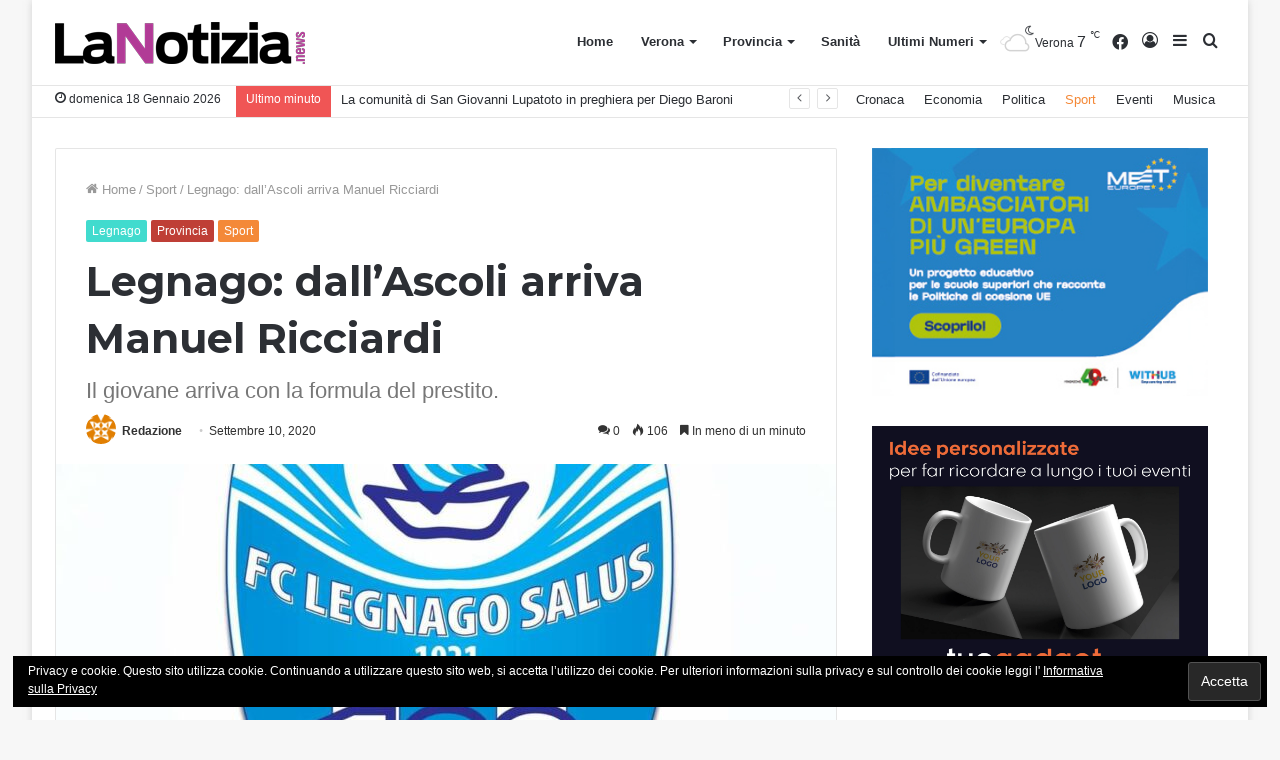

--- FILE ---
content_type: text/html; charset=UTF-8
request_url: https://www.lanotizia.news/sport/legnago-dallascoli-arriva-manuel-ricciardi/
body_size: 15960
content:
<!DOCTYPE html> <html lang="it-IT" data-skin="light" prefix="og: http://ogp.me/ns#"> <head> <meta charset="UTF-8"/> <link rel="profile" href="http://gmpg.org/xfn/11"/> <title>Legnago: dall&#039;Ascoli arriva Manuel Ricciardi - La Notizia.news</title> <meta name='robots' content='max-image-preview:large'/> <meta name="description" content="Legnago: dall&#039;Ascoli arriva Manuel Ricciardi. Il giovane arriva con la formula del prestito."/> <link rel="canonical" href="https://www.lanotizia.news/sport/legnago-dallascoli-arriva-manuel-ricciardi/"/> <meta property="og:locale" content="it_IT"/> <meta property="og:type" content="article"/> <meta property="og:title" content="Legnago: dall&#039;Ascoli arriva Manuel Ricciardi - La Notizia.news"/> <meta property="og:description" content="Legnago: dall&#039;Ascoli arriva Manuel Ricciardi. Il giovane arriva con la formula del prestito."/> <meta property="og:url" content="https://www.lanotizia.news/sport/legnago-dallascoli-arriva-manuel-ricciardi/"/> <meta property="og:site_name" content="La Notizia.news"/> <meta property="article:section" content="Sport"/> <meta property="article:published_time" content="2020-09-10T17:17:44+02:00"/> <meta property="og:image" content="https://www.lanotizia.news/wp-content/uploads/2020/08/1598295821322334055669375624057.jpg"/> <meta property="og:image:secure_url" content="https://www.lanotizia.news/wp-content/uploads/2020/08/1598295821322334055669375624057.jpg"/> <meta property="og:image:width" content="1080"/> <meta property="og:image:height" content="1080"/> <meta name="twitter:card" content="summary_large_image"/> <meta name="twitter:description" content="Legnago: dall&#039;Ascoli arriva Manuel Ricciardi. Il giovane arriva con la formula del prestito."/> <meta name="twitter:title" content="Legnago: dall&#039;Ascoli arriva Manuel Ricciardi - La Notizia.news"/> <meta name="twitter:image" content="https://www.lanotizia.news/wp-content/uploads/2020/08/1598295821322334055669375624057.jpg"/> <script type='application/ld+json'>{"@context":"https:\/\/schema.org","@type":"Organization","url":"https:\/\/www.lanotizia.news\/","sameAs":[],"@id":"https:\/\/www.lanotizia.news\/#organization","name":"Pubblidea Press","logo":"http:\/\/www.lanotizia.news\/wp-content\/uploads\/2018\/07\/logo-pubblidea_press_40px.png"}</script> <link rel='dns-prefetch' href="//s0.wp.com/"/> <link rel='dns-prefetch' href="//secure.gravatar.com/"/> <link rel='dns-prefetch' href="//s.w.org/"/> <link rel="alternate" type="application/rss+xml" title="La Notizia.news &raquo; Feed" href="/feed/"/> <link rel="alternate" type="application/rss+xml" title="La Notizia.news &raquo; Feed dei commenti" href="/comments/feed/"/> <link rel="alternate" type="application/rss+xml" title="La Notizia.news &raquo; Legnago: dall&#8217;Ascoli arriva Manuel Ricciardi Feed dei commenti" href="feed/"/> <script type="text/javascript">
			window._wpemojiSettings = {"baseUrl":"https:\/\/s.w.org\/images\/core\/emoji\/13.1.0\/72x72\/","ext":".png","svgUrl":"https:\/\/s.w.org\/images\/core\/emoji\/13.1.0\/svg\/","svgExt":".svg","source":{"concatemoji":"https:\/\/www.lanotizia.news\/wp-includes\/js\/wp-emoji-release.min.js?ver=5.8.12"}};
			!function(e,a,t){var n,r,o,i=a.createElement("canvas"),p=i.getContext&&i.getContext("2d");function s(e,t){var a=String.fromCharCode;p.clearRect(0,0,i.width,i.height),p.fillText(a.apply(this,e),0,0);e=i.toDataURL();return p.clearRect(0,0,i.width,i.height),p.fillText(a.apply(this,t),0,0),e===i.toDataURL()}function c(e){var t=a.createElement("script");t.src=e,t.defer=t.type="text/javascript",a.getElementsByTagName("head")[0].appendChild(t)}for(o=Array("flag","emoji"),t.supports={everything:!0,everythingExceptFlag:!0},r=0;r<o.length;r++)t.supports[o[r]]=function(e){if(!p||!p.fillText)return!1;switch(p.textBaseline="top",p.font="600 32px Arial",e){case"flag":return s([127987,65039,8205,9895,65039],[127987,65039,8203,9895,65039])?!1:!s([55356,56826,55356,56819],[55356,56826,8203,55356,56819])&&!s([55356,57332,56128,56423,56128,56418,56128,56421,56128,56430,56128,56423,56128,56447],[55356,57332,8203,56128,56423,8203,56128,56418,8203,56128,56421,8203,56128,56430,8203,56128,56423,8203,56128,56447]);case"emoji":return!s([10084,65039,8205,55357,56613],[10084,65039,8203,55357,56613])}return!1}(o[r]),t.supports.everything=t.supports.everything&&t.supports[o[r]],"flag"!==o[r]&&(t.supports.everythingExceptFlag=t.supports.everythingExceptFlag&&t.supports[o[r]]);t.supports.everythingExceptFlag=t.supports.everythingExceptFlag&&!t.supports.flag,t.DOMReady=!1,t.readyCallback=function(){t.DOMReady=!0},t.supports.everything||(n=function(){t.readyCallback()},a.addEventListener?(a.addEventListener("DOMContentLoaded",n,!1),e.addEventListener("load",n,!1)):(e.attachEvent("onload",n),a.attachEvent("onreadystatechange",function(){"complete"===a.readyState&&t.readyCallback()})),(n=t.source||{}).concatemoji?c(n.concatemoji):n.wpemoji&&n.twemoji&&(c(n.twemoji),c(n.wpemoji)))}(window,document,window._wpemojiSettings);
		</script> <style type="text/css"> img.wp-smiley, img.emoji { display: inline !important; border: none !important; box-shadow: none !important; height: 1em !important; width: 1em !important; margin: 0 .07em !important; vertical-align: -0.1em !important; background: none !important; padding: 0 !important; } </style> <link rel='stylesheet' id='tie-insta-style-css' href="/wp-content/plugins/instanow/assets/style.css?ver=5.8.12" type='text/css' media='all'/> <link rel='stylesheet' id='tie-insta-ilightbox-skin-css' href="/wp-content/plugins/instanow/assets/ilightbox/dark-skin/skin.css?ver=5.8.12" type='text/css' media='all'/> <link rel='stylesheet' id='wp-block-library-css' href="/wp-includes/css/dist/block-library/style.min.css?ver=5.8.12" type='text/css' media='all'/> <style id='wp-block-library-theme-inline-css' type='text/css'> #start-resizable-editor-section{display:none}.wp-block-audio figcaption{color:#555;font-size:13px;text-align:center}.is-dark-theme .wp-block-audio figcaption{color:hsla(0,0%,100%,.65)}.wp-block-code{font-family:Menlo,Consolas,monaco,monospace;color:#1e1e1e;padding:.8em 1em;border:1px solid #ddd;border-radius:4px}.wp-block-embed figcaption{color:#555;font-size:13px;text-align:center}.is-dark-theme .wp-block-embed figcaption{color:hsla(0,0%,100%,.65)}.blocks-gallery-caption{color:#555;font-size:13px;text-align:center}.is-dark-theme .blocks-gallery-caption{color:hsla(0,0%,100%,.65)}.wp-block-image figcaption{color:#555;font-size:13px;text-align:center}.is-dark-theme .wp-block-image figcaption{color:hsla(0,0%,100%,.65)}.wp-block-pullquote{border-top:4px solid;border-bottom:4px solid;margin-bottom:1.75em;color:currentColor}.wp-block-pullquote__citation,.wp-block-pullquote cite,.wp-block-pullquote footer{color:currentColor;text-transform:uppercase;font-size:.8125em;font-style:normal}.wp-block-quote{border-left:.25em solid;margin:0 0 1.75em;padding-left:1em}.wp-block-quote cite,.wp-block-quote footer{color:currentColor;font-size:.8125em;position:relative;font-style:normal}.wp-block-quote.has-text-align-right{border-left:none;border-right:.25em solid;padding-left:0;padding-right:1em}.wp-block-quote.has-text-align-center{border:none;padding-left:0}.wp-block-quote.is-large,.wp-block-quote.is-style-large{border:none}.wp-block-search .wp-block-search__label{font-weight:700}.wp-block-group.has-background{padding:1.25em 2.375em;margin-top:0;margin-bottom:0}.wp-block-separator{border:none;border-bottom:2px solid;margin-left:auto;margin-right:auto;opacity:.4}.wp-block-separator:not(.is-style-wide):not(.is-style-dots){width:100px}.wp-block-separator.has-background:not(.is-style-dots){border-bottom:none;height:1px}.wp-block-separator.has-background:not(.is-style-wide):not(.is-style-dots){height:2px}.wp-block-table thead{border-bottom:3px solid}.wp-block-table tfoot{border-top:3px solid}.wp-block-table td,.wp-block-table th{padding:.5em;border:1px solid;word-break:normal}.wp-block-table figcaption{color:#555;font-size:13px;text-align:center}.is-dark-theme .wp-block-table figcaption{color:hsla(0,0%,100%,.65)}.wp-block-video figcaption{color:#555;font-size:13px;text-align:center}.is-dark-theme .wp-block-video figcaption{color:hsla(0,0%,100%,.65)}.wp-block-template-part.has-background{padding:1.25em 2.375em;margin-top:0;margin-bottom:0}#end-resizable-editor-section{display:none} </style> <link rel='stylesheet' id='contact-form-7-css' href="/wp-content/plugins/contact-form-7/includes/css/styles.css?ver=5.0.1" type='text/css' media='all'/> <link rel='stylesheet' id='mptt-style-css' href="/wp-content/plugins/mp-timetable/media/css/style.css?ver=2.1.10" type='text/css' media='all'/> <link rel='stylesheet' id='dashicons-css' href="/wp-includes/css/dashicons.min.css?ver=5.8.12" type='text/css' media='all'/> <link rel='stylesheet' id='jetpack-widget-social-icons-styles-css' href="/wp-content/plugins/jetpack/modules/widgets/social-icons/social-icons.css?ver=20170506" type='text/css' media='all'/> <link rel='stylesheet' id='tie-css-mptt-css' href="/wp-content/themes/jannah/assets/css/plugins/mptt.min.css?ver=5.4.9" type='text/css' media='all'/> <link rel='stylesheet' id='tie-css-base-css' href="/wp-content/themes/jannah/assets/css/base.min.css?ver=5.4.9" type='text/css' media='all'/> <link rel='stylesheet' id='tie-css-styles-css' href="/wp-content/themes/jannah/assets/css/style.min.css?ver=5.4.9" type='text/css' media='all'/> <link rel='stylesheet' id='tie-css-widgets-css' href="/wp-content/themes/jannah/assets/css/widgets.min.css?ver=5.4.9" type='text/css' media='all'/> <link rel='stylesheet' id='tie-css-helpers-css' href="/wp-content/themes/jannah/assets/css/helpers.min.css?ver=5.4.9" type='text/css' media='all'/> <link rel='stylesheet' id='tie-fontawesome5-css' href="/wp-content/themes/jannah/assets/css/fontawesome.css?ver=5.4.9" type='text/css' media='all'/> <link rel='stylesheet' id='tie-css-ilightbox-css' href="/wp-content/themes/jannah/assets/ilightbox/dark-skin/skin.css?ver=5.4.9" type='text/css' media='all'/> <link rel='stylesheet' id='tie-css-shortcodes-css' href="/wp-content/themes/jannah/assets/css/plugins/shortcodes.min.css?ver=5.4.9" type='text/css' media='all'/> <link rel='stylesheet' id='tie-css-single-css' href="/wp-content/themes/jannah/assets/css/single.min.css?ver=5.4.9" type='text/css' media='all'/> <link rel='stylesheet' id='tie-css-print-css' href="/wp-content/themes/jannah/assets/css/print.css?ver=5.4.9" type='text/css' media='print'/> <style id='tie-css-print-inline-css' type='text/css'> .wf-active .logo-text,.wf-active h1,.wf-active h2,.wf-active h3,.wf-active h4,.wf-active h5,.wf-active h6,.wf-active .the-subtitle{font-family: 'Montserrat';}.brand-title,a:hover,.tie-popup-search-submit,#logo.text-logo a,.theme-header nav .components #search-submit:hover,.theme-header .header-nav .components > li:hover > a,.theme-header .header-nav .components li a:hover,.main-menu ul.cats-vertical li a.is-active,.main-menu ul.cats-vertical li a:hover,.main-nav li.mega-menu .post-meta a:hover,.main-nav li.mega-menu .post-box-title a:hover,.search-in-main-nav.autocomplete-suggestions a:hover,#main-nav .menu ul:not(.cats-horizontal) li:hover > a,#main-nav .menu ul li.current-menu-item:not(.mega-link-column) > a,.top-nav .menu li:hover > a,.top-nav .menu > .tie-current-menu > a,.search-in-top-nav.autocomplete-suggestions .post-title a:hover,div.mag-box .mag-box-options .mag-box-filter-links a.active,.mag-box-filter-links .flexMenu-viewMore:hover > a,.stars-rating-active,body .tabs.tabs .active > a,.video-play-icon,.spinner-circle:after,#go-to-content:hover,.comment-list .comment-author .fn,.commentlist .comment-author .fn,blockquote::before,blockquote cite,blockquote.quote-simple p,.multiple-post-pages a:hover,#story-index li .is-current,.latest-tweets-widget .twitter-icon-wrap span,.wide-slider-nav-wrapper .slide,.wide-next-prev-slider-wrapper .tie-slider-nav li:hover span,.review-final-score h3,#mobile-menu-icon:hover .menu-text,body .entry a,.dark-skin body .entry a,.entry .post-bottom-meta a:hover,.comment-list .comment-content a,q a,blockquote a,.widget.tie-weather-widget .icon-basecloud-bg:after,.site-footer a:hover,.site-footer .stars-rating-active,.site-footer .twitter-icon-wrap span,.site-info a:hover{color: #f48938;}#instagram-link a:hover{color: #f48938 !important;border-color: #f48938 !important;}[type='submit'],.button,.generic-button a,.generic-button button,.theme-header .header-nav .comp-sub-menu a.button.guest-btn:hover,.theme-header .header-nav .comp-sub-menu a.checkout-button,nav.main-nav .menu > li.tie-current-menu > a,nav.main-nav .menu > li:hover > a,.main-menu .mega-links-head:after,.main-nav .mega-menu.mega-cat .cats-horizontal li a.is-active,#mobile-menu-icon:hover .nav-icon,#mobile-menu-icon:hover .nav-icon:before,#mobile-menu-icon:hover .nav-icon:after,.search-in-main-nav.autocomplete-suggestions a.button,.search-in-top-nav.autocomplete-suggestions a.button,.spinner > div,.post-cat,.pages-numbers li.current span,.multiple-post-pages > span,#tie-wrapper .mejs-container .mejs-controls,.mag-box-filter-links a:hover,.slider-arrow-nav a:not(.pagination-disabled):hover,.comment-list .reply a:hover,.commentlist .reply a:hover,#reading-position-indicator,#story-index-icon,.videos-block .playlist-title,.review-percentage .review-item span span,.tie-slick-dots li.slick-active button,.tie-slick-dots li button:hover,.digital-rating-static,.timeline-widget li a:hover .date:before,#wp-calendar #today,.posts-list-counter li.widget-post-list:before,.cat-counter a + span,.tie-slider-nav li span:hover,.fullwidth-area .widget_tag_cloud .tagcloud a:hover,.magazine2:not(.block-head-4) .dark-widgetized-area ul.tabs a:hover,.magazine2:not(.block-head-4) .dark-widgetized-area ul.tabs .active a,.magazine1 .dark-widgetized-area ul.tabs a:hover,.magazine1 .dark-widgetized-area ul.tabs .active a,.block-head-4.magazine2 .dark-widgetized-area .tabs.tabs .active a,.block-head-4.magazine2 .dark-widgetized-area .tabs > .active a:before,.block-head-4.magazine2 .dark-widgetized-area .tabs > .active a:after,.demo_store,.demo #logo:after,.demo #sticky-logo:after,.widget.tie-weather-widget,span.video-close-btn:hover,#go-to-top,.latest-tweets-widget .slider-links .button:not(:hover){background-color: #f48938;color: #FFFFFF;}.tie-weather-widget .widget-title .the-subtitle,.block-head-4.magazine2 #footer .tabs .active a:hover{color: #FFFFFF;}pre,code,.pages-numbers li.current span,.theme-header .header-nav .comp-sub-menu a.button.guest-btn:hover,.multiple-post-pages > span,.post-content-slideshow .tie-slider-nav li span:hover,#tie-body .tie-slider-nav li > span:hover,.slider-arrow-nav a:not(.pagination-disabled):hover,.main-nav .mega-menu.mega-cat .cats-horizontal li a.is-active,.main-nav .mega-menu.mega-cat .cats-horizontal li a:hover,.main-menu .menu > li > .menu-sub-content{border-color: #f48938;}.main-menu .menu > li.tie-current-menu{border-bottom-color: #f48938;}.top-nav .menu li.tie-current-menu > a:before,.top-nav .menu li.menu-item-has-children:hover > a:before{border-top-color: #f48938;}.main-nav .main-menu .menu > li.tie-current-menu > a:before,.main-nav .main-menu .menu > li:hover > a:before{border-top-color: #FFFFFF;}header.main-nav-light .main-nav .menu-item-has-children li:hover > a:before,header.main-nav-light .main-nav .mega-menu li:hover > a:before{border-left-color: #f48938;}.rtl header.main-nav-light .main-nav .menu-item-has-children li:hover > a:before,.rtl header.main-nav-light .main-nav .mega-menu li:hover > a:before{border-right-color: #f48938;border-left-color: transparent;}.top-nav ul.menu li .menu-item-has-children:hover > a:before{border-top-color: transparent;border-left-color: #f48938;}.rtl .top-nav ul.menu li .menu-item-has-children:hover > a:before{border-left-color: transparent;border-right-color: #f48938;}#footer-widgets-container{border-top: 8px solid #f48938;-webkit-box-shadow: 0 -5px 0 rgba(0,0,0,0.07); -moz-box-shadow: 0 -8px 0 rgba(0,0,0,0.07); box-shadow: 0 -8px 0 rgba(0,0,0,0.07);}::-moz-selection{background-color: #f48938;color: #FFFFFF;}::selection{background-color: #f48938;color: #FFFFFF;}circle.circle_bar{stroke: #f48938;}#reading-position-indicator{box-shadow: 0 0 10px rgba( 244,137,56,0.7);}#logo.text-logo a:hover,body .entry a:hover,.dark-skin body .entry a:hover,.comment-list .comment-content a:hover,.block-head-4.magazine2 .site-footer .tabs li a:hover,q a:hover,blockquote a:hover{color: #c25706;}.button:hover,input[type='submit']:hover,.generic-button a:hover,.generic-button button:hover,a.post-cat:hover,.site-footer .button:hover,.site-footer [type='submit']:hover,.search-in-main-nav.autocomplete-suggestions a.button:hover,.search-in-top-nav.autocomplete-suggestions a.button:hover,.theme-header .header-nav .comp-sub-menu a.checkout-button:hover{background-color: #c25706;color: #FFFFFF;}.theme-header .header-nav .comp-sub-menu a.checkout-button:not(:hover),body .entry a.button{color: #FFFFFF;}#story-index.is-compact .story-index-content{background-color: #f48938;}#story-index.is-compact .story-index-content a,#story-index.is-compact .story-index-content .is-current{color: #FFFFFF;}#tie-body .mag-box-title h3 a,#tie-body .block-more-button{color: #f48938;}#tie-body .mag-box-title h3 a:hover,#tie-body .block-more-button:hover{color: #c25706;}#tie-body .mag-box-title{color: #f48938;}#tie-body .mag-box-title:before{border-top-color: #f48938;}#tie-body .mag-box-title:after,#tie-body #footer .widget-title:after{background-color: #f48938;}.brand-title,a:hover,.tie-popup-search-submit,#logo.text-logo a,.theme-header nav .components #search-submit:hover,.theme-header .header-nav .components > li:hover > a,.theme-header .header-nav .components li a:hover,.main-menu ul.cats-vertical li a.is-active,.main-menu ul.cats-vertical li a:hover,.main-nav li.mega-menu .post-meta a:hover,.main-nav li.mega-menu .post-box-title a:hover,.search-in-main-nav.autocomplete-suggestions a:hover,#main-nav .menu ul:not(.cats-horizontal) li:hover > a,#main-nav .menu ul li.current-menu-item:not(.mega-link-column) > a,.top-nav .menu li:hover > a,.top-nav .menu > .tie-current-menu > a,.search-in-top-nav.autocomplete-suggestions .post-title a:hover,div.mag-box .mag-box-options .mag-box-filter-links a.active,.mag-box-filter-links .flexMenu-viewMore:hover > a,.stars-rating-active,body .tabs.tabs .active > a,.video-play-icon,.spinner-circle:after,#go-to-content:hover,.comment-list .comment-author .fn,.commentlist .comment-author .fn,blockquote::before,blockquote cite,blockquote.quote-simple p,.multiple-post-pages a:hover,#story-index li .is-current,.latest-tweets-widget .twitter-icon-wrap span,.wide-slider-nav-wrapper .slide,.wide-next-prev-slider-wrapper .tie-slider-nav li:hover span,.review-final-score h3,#mobile-menu-icon:hover .menu-text,body .entry a,.dark-skin body .entry a,.entry .post-bottom-meta a:hover,.comment-list .comment-content a,q a,blockquote a,.widget.tie-weather-widget .icon-basecloud-bg:after,.site-footer a:hover,.site-footer .stars-rating-active,.site-footer .twitter-icon-wrap span,.site-info a:hover{color: #f48938;}#instagram-link a:hover{color: #f48938 !important;border-color: #f48938 !important;}[type='submit'],.button,.generic-button a,.generic-button button,.theme-header .header-nav .comp-sub-menu a.button.guest-btn:hover,.theme-header .header-nav .comp-sub-menu a.checkout-button,nav.main-nav .menu > li.tie-current-menu > a,nav.main-nav .menu > li:hover > a,.main-menu .mega-links-head:after,.main-nav .mega-menu.mega-cat .cats-horizontal li a.is-active,#mobile-menu-icon:hover .nav-icon,#mobile-menu-icon:hover .nav-icon:before,#mobile-menu-icon:hover .nav-icon:after,.search-in-main-nav.autocomplete-suggestions a.button,.search-in-top-nav.autocomplete-suggestions a.button,.spinner > div,.post-cat,.pages-numbers li.current span,.multiple-post-pages > span,#tie-wrapper .mejs-container .mejs-controls,.mag-box-filter-links a:hover,.slider-arrow-nav a:not(.pagination-disabled):hover,.comment-list .reply a:hover,.commentlist .reply a:hover,#reading-position-indicator,#story-index-icon,.videos-block .playlist-title,.review-percentage .review-item span span,.tie-slick-dots li.slick-active button,.tie-slick-dots li button:hover,.digital-rating-static,.timeline-widget li a:hover .date:before,#wp-calendar #today,.posts-list-counter li.widget-post-list:before,.cat-counter a + span,.tie-slider-nav li span:hover,.fullwidth-area .widget_tag_cloud .tagcloud a:hover,.magazine2:not(.block-head-4) .dark-widgetized-area ul.tabs a:hover,.magazine2:not(.block-head-4) .dark-widgetized-area ul.tabs .active a,.magazine1 .dark-widgetized-area ul.tabs a:hover,.magazine1 .dark-widgetized-area ul.tabs .active a,.block-head-4.magazine2 .dark-widgetized-area .tabs.tabs .active a,.block-head-4.magazine2 .dark-widgetized-area .tabs > .active a:before,.block-head-4.magazine2 .dark-widgetized-area .tabs > .active a:after,.demo_store,.demo #logo:after,.demo #sticky-logo:after,.widget.tie-weather-widget,span.video-close-btn:hover,#go-to-top,.latest-tweets-widget .slider-links .button:not(:hover){background-color: #f48938;color: #FFFFFF;}.tie-weather-widget .widget-title .the-subtitle,.block-head-4.magazine2 #footer .tabs .active a:hover{color: #FFFFFF;}pre,code,.pages-numbers li.current span,.theme-header .header-nav .comp-sub-menu a.button.guest-btn:hover,.multiple-post-pages > span,.post-content-slideshow .tie-slider-nav li span:hover,#tie-body .tie-slider-nav li > span:hover,.slider-arrow-nav a:not(.pagination-disabled):hover,.main-nav .mega-menu.mega-cat .cats-horizontal li a.is-active,.main-nav .mega-menu.mega-cat .cats-horizontal li a:hover,.main-menu .menu > li > .menu-sub-content{border-color: #f48938;}.main-menu .menu > li.tie-current-menu{border-bottom-color: #f48938;}.top-nav .menu li.tie-current-menu > a:before,.top-nav .menu li.menu-item-has-children:hover > a:before{border-top-color: #f48938;}.main-nav .main-menu .menu > li.tie-current-menu > a:before,.main-nav .main-menu .menu > li:hover > a:before{border-top-color: #FFFFFF;}header.main-nav-light .main-nav .menu-item-has-children li:hover > a:before,header.main-nav-light .main-nav .mega-menu li:hover > a:before{border-left-color: #f48938;}.rtl header.main-nav-light .main-nav .menu-item-has-children li:hover > a:before,.rtl header.main-nav-light .main-nav .mega-menu li:hover > a:before{border-right-color: #f48938;border-left-color: transparent;}.top-nav ul.menu li .menu-item-has-children:hover > a:before{border-top-color: transparent;border-left-color: #f48938;}.rtl .top-nav ul.menu li .menu-item-has-children:hover > a:before{border-left-color: transparent;border-right-color: #f48938;}#footer-widgets-container{border-top: 8px solid #f48938;-webkit-box-shadow: 0 -5px 0 rgba(0,0,0,0.07); -moz-box-shadow: 0 -8px 0 rgba(0,0,0,0.07); box-shadow: 0 -8px 0 rgba(0,0,0,0.07);}::-moz-selection{background-color: #f48938;color: #FFFFFF;}::selection{background-color: #f48938;color: #FFFFFF;}circle.circle_bar{stroke: #f48938;}#reading-position-indicator{box-shadow: 0 0 10px rgba( 244,137,56,0.7);}#logo.text-logo a:hover,body .entry a:hover,.dark-skin body .entry a:hover,.comment-list .comment-content a:hover,.block-head-4.magazine2 .site-footer .tabs li a:hover,q a:hover,blockquote a:hover{color: #c25706;}.button:hover,input[type='submit']:hover,.generic-button a:hover,.generic-button button:hover,a.post-cat:hover,.site-footer .button:hover,.site-footer [type='submit']:hover,.search-in-main-nav.autocomplete-suggestions a.button:hover,.search-in-top-nav.autocomplete-suggestions a.button:hover,.theme-header .header-nav .comp-sub-menu a.checkout-button:hover{background-color: #c25706;color: #FFFFFF;}.theme-header .header-nav .comp-sub-menu a.checkout-button:not(:hover),body .entry a.button{color: #FFFFFF;}#story-index.is-compact .story-index-content{background-color: #f48938;}#story-index.is-compact .story-index-content a,#story-index.is-compact .story-index-content .is-current{color: #FFFFFF;}#tie-body .mag-box-title h3 a,#tie-body .block-more-button{color: #f48938;}#tie-body .mag-box-title h3 a:hover,#tie-body .block-more-button:hover{color: #c25706;}#tie-body .mag-box-title{color: #f48938;}#tie-body .mag-box-title:before{border-top-color: #f48938;}#tie-body .mag-box-title:after,#tie-body #footer .widget-title:after{background-color: #f48938;}#background-ad-cover{background-image: url(https://www.lanotizia.news/wp-content/uploads/2018/04/caf-cisl-pcsera_skin.jpg);background-repeat: no-repeat;background-size: initial; background-attachment: fixed;background-position: center top;}.tie-cat-3,.tie-cat-item-3 > span{background-color:#b539c9 !important;color:#FFFFFF !important;}.tie-cat-3:after{border-top-color:#b539c9 !important;}.tie-cat-3:hover{background-color:#971bab !important;}.tie-cat-3:hover:after{border-top-color:#971bab !important;}.tie-cat-11,.tie-cat-item-11 > span{background-color:#393aa3 !important;color:#FFFFFF !important;}.tie-cat-11:after{border-top-color:#393aa3 !important;}.tie-cat-11:hover{background-color:#1b1c85 !important;}.tie-cat-11:hover:after{border-top-color:#1b1c85 !important;}.tie-cat-14,.tie-cat-item-14 > span{background-color:#5455ef !important;color:#FFFFFF !important;}.tie-cat-14:after{border-top-color:#5455ef !important;}.tie-cat-14:hover{background-color:#3637d1 !important;}.tie-cat-14:hover:after{border-top-color:#3637d1 !important;}.tie-cat-18,.tie-cat-item-18 > span{background-color:#9c9cef !important;color:#FFFFFF !important;}.tie-cat-18:after{border-top-color:#9c9cef !important;}.tie-cat-18:hover{background-color:#7e7ed1 !important;}.tie-cat-18:hover:after{border-top-color:#7e7ed1 !important;}.tie-cat-19,.tie-cat-item-19 > span{background-color:#795548 !important;color:#FFFFFF !important;}.tie-cat-19:after{border-top-color:#795548 !important;}.tie-cat-19:hover{background-color:#5b372a !important;}.tie-cat-19:hover:after{border-top-color:#5b372a !important;}.tie-cat-21,.tie-cat-item-21 > span{background-color:#8636bf !important;color:#FFFFFF !important;}.tie-cat-21:after{border-top-color:#8636bf !important;}.tie-cat-21:hover{background-color:#6818a1 !important;}.tie-cat-21:hover:after{border-top-color:#6818a1 !important;}.tie-cat-25,.tie-cat-item-25 > span{background-color:#f48938 !important;color:#FFFFFF !important;}.tie-cat-25:after{border-top-color:#f48938 !important;}.tie-cat-25:hover{background-color:#d66b1a !important;}.tie-cat-25:hover:after{border-top-color:#d66b1a !important;}.tie-cat-39,.tie-cat-item-39 > span{background-color:#c9395e !important;color:#FFFFFF !important;}.tie-cat-39:after{border-top-color:#c9395e !important;}.tie-cat-39:hover{background-color:#ab1b40 !important;}.tie-cat-39:hover:after{border-top-color:#ab1b40 !important;}.tie-cat-30,.tie-cat-item-30 > span{background-color:#bf3f36 !important;color:#FFFFFF !important;}.tie-cat-30:after{border-top-color:#bf3f36 !important;}.tie-cat-30:hover{background-color:#a12118 !important;}.tie-cat-30:hover:after{border-top-color:#a12118 !important;}.tie-cat-26,.tie-cat-item-26 > span{background-color:#128eba !important;color:#FFFFFF !important;}.tie-cat-26:after{border-top-color:#128eba !important;}.tie-cat-26:hover{background-color:#00709c !important;}.tie-cat-26:hover:after{border-top-color:#00709c !important;}.tie-cat-37,.tie-cat-item-37 > span{background-color:#115cb0 !important;color:#FFFFFF !important;}.tie-cat-37:after{border-top-color:#115cb0 !important;}.tie-cat-37:hover{background-color:#003e92 !important;}.tie-cat-37:hover:after{border-top-color:#003e92 !important;}.tie-cat-28,.tie-cat-item-28 > span{background-color:#18a3a3 !important;color:#FFFFFF !important;}.tie-cat-28:after{border-top-color:#18a3a3 !important;}.tie-cat-28:hover{background-color:#008585 !important;}.tie-cat-28:hover:after{border-top-color:#008585 !important;}.tie-cat-27,.tie-cat-item-27 > span{background-color:#12ba8a !important;color:#FFFFFF !important;}.tie-cat-27:after{border-top-color:#12ba8a !important;}.tie-cat-27:hover{background-color:#009c6c !important;}.tie-cat-27:hover:after{border-top-color:#009c6c !important;}.tie-cat-29,.tie-cat-item-29 > span{background-color:#107070 !important;color:#FFFFFF !important;}.tie-cat-29:after{border-top-color:#107070 !important;}.tie-cat-29:hover{background-color:#005252 !important;}.tie-cat-29:hover:after{border-top-color:#005252 !important;}.tie-cat-38,.tie-cat-item-38 > span{background-color:#1183ad !important;color:#FFFFFF !important;}.tie-cat-38:after{border-top-color:#1183ad !important;}.tie-cat-38:hover{background-color:#00658f !important;}.tie-cat-38:hover:after{border-top-color:#00658f !important;}.tie-cat-33,.tie-cat-item-33 > span{background-color:#9b95ff !important;color:#FFFFFF !important;}.tie-cat-33:after{border-top-color:#9b95ff !important;}.tie-cat-33:hover{background-color:#7d77e1 !important;}.tie-cat-33:hover:after{border-top-color:#7d77e1 !important;}.tie-cat-32,.tie-cat-item-32 > span{background-color:#e880ac !important;color:#FFFFFF !important;}.tie-cat-32:after{border-top-color:#e880ac !important;}.tie-cat-32:hover{background-color:#ca628e !important;}.tie-cat-32:hover:after{border-top-color:#ca628e !important;}.tie-cat-35,.tie-cat-item-35 > span{background-color:#ffc988 !important;color:#000000 !important;}.tie-cat-35:after{border-top-color:#ffc988 !important;}.tie-cat-35:hover{background-color:#e1ab6a !important;}.tie-cat-35:hover:after{border-top-color:#e1ab6a !important;}.tie-cat-31,.tie-cat-item-31 > span{background-color:#41dbce !important;color:#FFFFFF !important;}.tie-cat-31:after{border-top-color:#41dbce !important;}.tie-cat-31:hover{background-color:#23bdb0 !important;}.tie-cat-31:hover:after{border-top-color:#23bdb0 !important;}.tie-cat-34,.tie-cat-item-34 > span{background-color:#9de263 !important;color:#FFFFFF !important;}.tie-cat-34:after{border-top-color:#9de263 !important;}.tie-cat-34:hover{background-color:#7fc445 !important;}.tie-cat-34:hover:after{border-top-color:#7fc445 !important;} </style> <link rel='stylesheet' id='jetpack_css-css' href="/wp-content/plugins/jetpack/css/jetpack.css?ver=6.5" type='text/css' media='all'/> <script type='text/javascript' id='jquery-core-js-extra'>
/* <![CDATA[ */
var tie_insta = {"ajaxurl":"https:\/\/www.lanotizia.news\/wp-admin\/admin-ajax.php"};
/* ]]> */
</script> <script type='text/javascript' src='https://www.lanotizia.news/wp-includes/js/jquery/jquery.min.js?ver=3.6.0' id='jquery-core-js'></script> <script type='text/javascript' src='https://www.lanotizia.news/wp-includes/js/jquery/jquery-migrate.min.js?ver=3.3.2' id='jquery-migrate-js'></script> <link rel="https://api.w.org/" href="/wp-json/"/><link rel="alternate" type="application/json" href="/wp-json/wp/v2/posts/7759"/><link rel="EditURI" type="application/rsd+xml" title="RSD" href="/xmlrpc.php?rsd"/> <link rel="wlwmanifest" type="application/wlwmanifest+xml" href="/wp-includes/wlwmanifest.xml"/> <meta name="generator" content="WordPress 5.8.12"/> <link rel='shortlink' href="//wp.me/p9PR4X-219"/> <link rel="alternate" type="application/json+oembed" href="/wp-json/oembed/1.0/embed?url=https%3A%2F%2Fwww.lanotizia.news%2Fsport%2Flegnago-dallascoli-arriva-manuel-ricciardi%2F"/> <link rel="alternate" type="text/xml+oembed" href="/wp-json/oembed/1.0/embed?url=https%3A%2F%2Fwww.lanotizia.news%2Fsport%2Flegnago-dallascoli-arriva-manuel-ricciardi%2F&#038;format=xml"/> <noscript><style type="text/css">.mptt-shortcode-wrapper .mptt-shortcode-table:first-of-type{display:table!important}.mptt-shortcode-wrapper .mptt-shortcode-table .mptt-event-container:hover{height:auto!important;min-height:100%!important}body.mprm_ie .mptt-shortcode-wrapper .mptt-event-container{height:auto!important}@media (max-width:767px){.mptt-shortcode-wrapper .mptt-shortcode-table:first-of-type{display:none!important}}</style></noscript> <link rel='dns-prefetch' href="//v0.wordpress.com/"/> <style type='text/css'>img#wpstats{display:none}</style><meta http-equiv="X-UA-Compatible" content="IE=edge"> <meta name="theme-color" content="#f48938"/><meta name="viewport" content="width=device-width, initial-scale=1.0"/><link rel="icon" href="/wp-content/uploads/2018/06/cropped-La-Notizia-favicon-32x32.png" sizes="32x32"/> <link rel="icon" href="/wp-content/uploads/2018/06/cropped-La-Notizia-favicon-192x192.png" sizes="192x192"/> <link rel="apple-touch-icon" href="/wp-content/uploads/2018/06/cropped-La-Notizia-favicon-180x180.png"/> <meta name="msapplication-TileImage" content="https://www.lanotizia.news/wp-content/uploads/2018/06/cropped-La-Notizia-favicon-270x270.png"/> <script>
(function(i,s,o,g,r,a,m){i['GoogleAnalyticsObject']=r;i[r]=i[r]||function(){
	(i[r].q=i[r].q||[]).push(arguments)},i[r].l=1*new Date();a=s.createElement(o),
	m=s.getElementsByTagName(o)[0];a.async=1;a.src=g;m.parentNode.insertBefore(a,m)
})(window,document,'script','https://www.google-analytics.com/analytics.js','ga');
  ga('create', 'UA-117718092-1', 'auto');
  ga('send', 'pageview');
</script> </head> <body id="tie-body" class="post-template-default single single-post postid-7759 single-format-standard boxed-layout wrapper-has-shadow block-head-1 magazine1 is-thumb-overlay-disabled is-desktop is-header-layout-1 sidebar-right has-sidebar post-layout-1 narrow-title-narrow-media is-standard-format has-mobile-share mprm_chrome"> <div class="background-overlay"> <div id="tie-container" class="site tie-container"> <div id="tie-wrapper"> <header id="theme-header" class="theme-header header-layout-1 main-nav-light main-nav-default-light main-nav-below no-stream-item top-nav-active top-nav-light top-nav-default-light top-nav-below top-nav-below-main-nav has-normal-width-logo mobile-header-default"> <div class="main-nav-wrapper"> <nav id="main-nav" class="main-nav header-nav" style="line-height:82px" aria-label="Primary Navigation"> <div class="container"> <div class="main-menu-wrapper"> <div class="header-layout-1-logo" style="width:250px"> <div id="logo" class="image-logo" style="margin-top: 20px; margin-bottom: 20px;"> <a title="Il mio blog" href="/"> <picture class="tie-logo-default tie-logo-picture"> <source class="tie-logo-source-default tie-logo-source" srcset="https://www.lanotizia.news/wp-content/uploads/2018/03/La-notizia-news-giornale-logo-500-px.png 2x, https://www.lanotizia.news/wp-content/uploads/2018/03/La-notizia-news-giornale-logo-250-px.png 1x"> <img class="tie-logo-img-default tie-logo-img" src="/wp-content/uploads/2018/03/La-notizia-news-giornale-logo-250-px.png" alt="Il mio blog" width="250" height="42" style="max-height:42px !important; width: auto;"/> </picture> </a> </div> </div> <div id="mobile-header-components-area_2" class="mobile-header-components"><ul class="components"><li class="mobile-component_menu custom-menu-link"><a href="#" id="mobile-menu-icon"><span class="tie-mobile-menu-icon nav-icon is-layout-1"></span><span class="screen-reader-text">Menu</span></a></li></ul></div> <div id="menu-components-wrap"> <div id="sticky-logo" class="image-logo"> <a title="Il mio blog" href="/"> <picture class="tie-logo-default tie-logo-picture"> <source class="tie-logo-source-default tie-logo-source" srcset="https://www.lanotizia.news/wp-content/uploads/2018/03/La-notizia-news-giornale-logo-500-px.png 2x, https://www.lanotizia.news/wp-content/uploads/2018/03/La-notizia-news-giornale-logo-250-px.png 1x"> <img class="tie-logo-img-default tie-logo-img" src="/wp-content/uploads/2018/03/La-notizia-news-giornale-logo-250-px.png" alt="Il mio blog" style="max-height:42px; width: auto;"/> </picture> </a> </div> <div class="flex-placeholder"></div> <div class="main-menu main-menu-wrap tie-alignleft"> <div id="main-nav-menu" class="main-menu header-menu"><ul id="menu-tielabs-main-menu" class="menu" role="menubar"><li id="menu-item-973" class="menu-item menu-item-type-custom menu-item-object-custom menu-item-home menu-item-973"><a href="http://www.lanotizia.news/">Home</a></li> <li id="menu-item-6302" class="menu-item menu-item-type-taxonomy menu-item-object-category menu-item-6302 mega-menu mega-cat " data-id="43"><a href="/category/verona/">Verona</a> <div class="mega-menu-block menu-sub-content"> <div class="mega-menu-content"> <div class="mega-cat-wrapper"> <div class="mega-cat-content horizontal-posts"> <div class="mega-ajax-content mega-cat-posts-container clearfix"> </div> </div> </div> </div> </div> </li> <li id="menu-item-1032" class="menu-item menu-item-type-taxonomy menu-item-object-category current-post-ancestor current-menu-parent current-post-parent menu-item-1032 mega-menu mega-cat " data-id="30"><a href="/category/provincia/">Provincia</a> <div class="mega-menu-block menu-sub-content"> <div class="mega-menu-content"> <div class="mega-cat-wrapper"> <ul class="mega-cat-sub-categories cats-horizontal"> <li class="mega-all-link"><a href="/category/provincia/" class="is-active is-loaded mega-sub-cat" data-id="30">Tutto</a></li> <li class="mega-sub-cat-38"><a href="/category/provincia/basso-veronese/" class="mega-sub-cat" data-id="38">Altri Comuni</a></li> <li class="mega-sub-cat-33"><a href="/category/provincia/bovolone/" class="mega-sub-cat" data-id="33">Bovolone</a></li> <li class="mega-sub-cat-32"><a href="/category/provincia/cerea/" class="mega-sub-cat" data-id="32">Cerea</a></li> <li class="mega-sub-cat-35"><a href="/category/provincia/isola-della-scala/" class="mega-sub-cat" data-id="35">Isola della Scala</a></li> <li class="mega-sub-cat-31"><a href="/category/provincia/legnago/" class="mega-sub-cat" data-id="31">Legnago</a></li> <li class="mega-sub-cat-34"><a href="/category/provincia/nogara/" class="mega-sub-cat" data-id="34">Nogara</a></li> <li class="mega-sub-cat-42"><a href="/category/provincia/oppeano/" class="mega-sub-cat" data-id="42">Oppeano</a></li> </ul> <div class="mega-cat-content mega-cat-sub-exists horizontal-posts"> <div class="mega-ajax-content mega-cat-posts-container clearfix"> </div> </div> </div> </div> </div> </li> <li id="menu-item-5117" class="menu-item menu-item-type-taxonomy menu-item-object-category menu-item-5117"><a href="/category/sanita/">Sanità</a></li> <li id="menu-item-1365" class="menu-item menu-item-type-custom menu-item-object-custom menu-item-has-children menu-item-1365"><a href="#">Ultimi Numeri</a> <ul class="sub-menu menu-sub-content"> <li id="menu-item-23835" class="menu-item menu-item-type-custom menu-item-object-custom menu-item-23835"><a href="/3d-flip-book/la-notizia-2-2024/">14 maggio &#8211; Edizione Ospedali</a></li> <li id="menu-item-23569" class="menu-item menu-item-type-custom menu-item-object-custom menu-item-23569"><a href="/3d-flip-book/la-notizia-1-2024/">19 aprile &#8211; Edizione Ospedali</a></li> <li id="menu-item-22215" class="menu-item menu-item-type-custom menu-item-object-custom menu-item-22215"><a href="/3d-flip-book/la-notizia-11-2023/">5 dicembre &#8211; Edizione Ospedali</a></li> <li id="menu-item-21925" class="menu-item menu-item-type-custom menu-item-object-custom menu-item-21925"><a href="/3d-flip-book/la-notizia-10-2023/">7 novembre &#8211; Edizione Ospedali</a></li> <li id="menu-item-21666" class="menu-item menu-item-type-custom menu-item-object-custom menu-item-21666"><a href="/3d-flip-book/la-notizia-9-2023/">10 ottobre &#8211; Edizione Ospedali</a></li> </ul> </li> </ul></div> </div> <ul class="components"> <li class="search-compact-icon menu-item custom-menu-link"> <a href="#" class="tie-search-trigger"> <span class="tie-icon-search tie-search-icon" aria-hidden="true"></span> <span class="screen-reader-text">Cerca</span> </a> </li> <li class="side-aside-nav-icon menu-item custom-menu-link"> <a href="#"> <span class="tie-icon-navicon" aria-hidden="true"></span> <span class="screen-reader-text">Sidebar</span> </a> </li> <li class=" popup-login-icon menu-item custom-menu-link"> <a href="#" class="lgoin-btn tie-popup-trigger"> <span class="tie-icon-author" aria-hidden="true"></span> <span class="screen-reader-text">Log In</span> </a> </li> <li class="social-icons-item"><a class="social-link facebook-social-icon" rel="external noopener nofollow" target="_blank" href="//www.facebook.com/lanotizia.news"><span class="tie-social-icon tie-icon-facebook"></span><span class="screen-reader-text">Facebook</span></a></li> <li class="weather-menu-item menu-item custom-menu-link"> <div class="tie-weather-widget is-animated" title="Scattered Clouds"> <div class="weather-wrap"> <div class="weather-forecast-day small-weather-icons"> <div class="weather-icon"> <div class="icon-cloud"></div> <div class="icon-cloud-behind"></div> <div class="icon-basecloud-bg"></div> <div class="icon-moon-animi"></div> </div> </div> <div class="city-data"> <span>Verona</span> <span class="weather-current-temp"> 7 <sup>&#x2103;</sup> </span> </div> </div> </div> </li></ul> </div> </div> </div> </nav> </div> <nav id="top-nav" class="has-date-breaking-menu top-nav header-nav has-breaking-news" aria-label="Secondary Navigation"> <div class="container"> <div class="topbar-wrapper"> <div class="topbar-today-date tie-icon"> domenica 18 Gennaio 2026 </div> <div class="tie-alignleft"> <div class="breaking controls-is-active"> <span class="breaking-title"> <span class="tie-icon-bolt breaking-icon" aria-hidden="true"></span> <span class="breaking-title-text">Ultimo minuto</span> </span> <ul id="breaking-news-in-header" class="breaking-news" data-type="reveal" data-arrows="true"> <li class="news-item"> <a href="/cronaca/la-comunita-di-san-giovanni-lupatoto-in-preghiera-per-diego-baroni/">La comunità di San Giovanni Lupatoto in preghiera per Diego Baroni</a> </li> <li class="news-item"> <a href="/uncategorized/il-progetto-di-prometeo-sulla-lotta-alla-pedofilia-approda-allistituto-comprensivo-legnago-1/">Il progetto di Prometeo sulla lotta alla pedofilia approda all’istituto comprensivo Legnago 1</a> </li> <li class="news-item"> <a href="/economia/resilienza-e-crescita-delle-imprese-a-legnago-un-confronto-su-controllo-di-gestione-e-partnership-bancaria/">Resilienza e crescita delle imprese: a Legnago un confronto su controllo di gestione e partnership bancaria</a> </li> <li class="news-item"> <a href="/cronaca/biblioteca-di-san-martino-buon-albergo-al-via-intervento-di-risanamento-e-conservazione-dellarchivio-storico/">Biblioteca di San Martino Buon Albergo: al via intervento di risanamento e conservazione dell’archivio storico</a> </li> </ul> </div> </div> <div class="tie-alignright"> <div class="top-menu header-menu"><ul id="menu-edizioni-low" class="menu"><li id="menu-item-6303" class="menu-item menu-item-type-taxonomy menu-item-object-category menu-item-6303"><a href="/category/cronaca/">Cronaca</a></li> <li id="menu-item-6305" class="menu-item menu-item-type-taxonomy menu-item-object-category menu-item-6305"><a href="/category/economia/">Economia</a></li> <li id="menu-item-6306" class="menu-item menu-item-type-taxonomy menu-item-object-category menu-item-6306"><a href="/category/politica/">Politica</a></li> <li id="menu-item-6310" class="menu-item menu-item-type-taxonomy menu-item-object-category current-post-ancestor current-menu-parent current-post-parent menu-item-6310 tie-current-menu"><a href="/category/sport/">Sport</a></li> <li id="menu-item-6312" class="menu-item menu-item-type-taxonomy menu-item-object-category menu-item-6312"><a href="/category/eventi/">Eventi</a></li> <li id="menu-item-8454" class="menu-item menu-item-type-taxonomy menu-item-object-category menu-item-8454"><a href="/category/eventi/musica/">Musica</a></li> </ul></div> </div> </div> </div> </nav> </header> <div id="content" class="site-content container"><div id="main-content-row" class="tie-row main-content-row"> <div class="main-content tie-col-md-8 tie-col-xs-12" role="main"> <article id="the-post" class="container-wrapper post-content tie-standard"> <header class="entry-header-outer"> <nav id="breadcrumb"><a href="/"><span class="tie-icon-home" aria-hidden="true"></span> Home</a><em class="delimiter">/</em><a href="/category/sport/">Sport</a><em class="delimiter">/</em><span class="current">Legnago: dall&#8217;Ascoli arriva Manuel Ricciardi</span></nav><script type="application/ld+json">{"@context":"http:\/\/schema.org","@type":"BreadcrumbList","@id":"#Breadcrumb","itemListElement":[{"@type":"ListItem","position":1,"item":{"name":"Home","@id":"https:\/\/www.lanotizia.news\/"}},{"@type":"ListItem","position":2,"item":{"name":"Sport","@id":"https:\/\/www.lanotizia.news\/category\/sport\/"}}]}</script> <div class="entry-header"> <span class="post-cat-wrap"><a class="post-cat tie-cat-31" href="/category/provincia/legnago/">Legnago</a><a class="post-cat tie-cat-30" href="/category/provincia/">Provincia</a><a class="post-cat tie-cat-25" href="/category/sport/">Sport</a></span> <h1 class="post-title entry-title">Legnago: dall&#8217;Ascoli arriva Manuel Ricciardi</h1> <h2 class="entry-sub-title">Il giovane arriva con la formula del prestito.</h2> <div id="single-post-meta" class="post-meta clearfix"><span class="author-meta single-author with-avatars"><span class="meta-item meta-author-wrapper meta-author-2"> <span class="meta-author-avatar"> <a href="/author/redazione/"><img alt='Photo of Redazione' src="//secure.gravatar.com/avatar/ab55eeb3fcbcc59a67057c84fa4c28e3?s=140&#038;d=identicon&#038;r=g" srcset='https://secure.gravatar.com/avatar/ab55eeb3fcbcc59a67057c84fa4c28e3?s=280&#038;d=identicon&#038;r=g 2x' class='avatar avatar-140 photo' height='140' width='140' loading='lazy'/></a> </span> <span class="meta-author"><a href="/author/redazione/" class="author-name tie-icon" title="Redazione">Redazione</a></span></span></span><span class="date meta-item tie-icon">Settembre 10, 2020</span><div class="tie-alignright"><span class="meta-comment tie-icon meta-item fa-before">0</span><span class="meta-views meta-item "><span class="tie-icon-fire" aria-hidden="true"></span> 106 </span><span class="meta-reading-time meta-item"><span class="tie-icon-bookmark" aria-hidden="true"></span> In meno di un minuto</span> </div></div> </div> </header> <div class="featured-area"><div class="featured-area-inner"><figure class="single-featured-image"><img width="780" height="405" src="/wp-content/uploads/2020/08/1598295821322334055669375624057-780x405.jpg" class="attachment-jannah-image-post size-jannah-image-post wp-post-image" alt="" loading="lazy" is_main_img="1"/> <figcaption class="single-caption-text"> <span class="tie-icon-camera" aria-hidden="true"></span> Legnago Salus </figcaption> </figure></div></div> <div class="entry-content entry clearfix"> <p><strong>L&#8217;F.C. Legnago Salus </strong>ha  annunciato questo pomeriggio   di aver raggiunto un accordo con l&#8217;<strong>Ascoli Calcio 1898 F.C. </strong>per l’acquisizione, a titolo temporaneo fino al 30 giugno 2021, del diritto alle prestazioni sportive di   <strong>Manuel Ricciardi</strong>.</p> <p>Classe 2000, romano di nascita, Ricciardi è un terzino destro cresciuto nel   <strong>Settore Giovanile del club piceno</strong>, dove è approdato nel 2016, dopo i primi passi tra   <strong>Polisportiva delle Vittorie</strong>,   <strong>Spes Montesacro</strong>,   <strong>Atletico Fidene </strong> e   <strong>FC Sansa</strong>.</p> <p>Dopo le esperienze con l’<strong>Under-17</strong> e l’<strong>Under-19 ascolane</strong>, nell’ultima stagione ha giocato in prestito all’<strong>Alma Juventina Fano</strong>, nel   <strong>girone B</strong>   del campionato di <strong>Serie C</strong>, dove è stato compagno di squadra di un altro  nuovo acquisto biancazzurro,   <strong>Alex Rolfini</strong>.</p> </div> <div id="post-extra-info"> <div class="theiaStickySidebar"> <div id="single-post-meta" class="post-meta clearfix"><span class="author-meta single-author with-avatars"><span class="meta-item meta-author-wrapper meta-author-2"> <span class="meta-author-avatar"> <a href="/author/redazione/"><img alt='Photo of Redazione' src="//secure.gravatar.com/avatar/ab55eeb3fcbcc59a67057c84fa4c28e3?s=140&#038;d=identicon&#038;r=g" srcset='https://secure.gravatar.com/avatar/ab55eeb3fcbcc59a67057c84fa4c28e3?s=280&#038;d=identicon&#038;r=g 2x' class='avatar avatar-140 photo' height='140' width='140' loading='lazy'/></a> </span> <span class="meta-author"><a href="/author/redazione/" class="author-name tie-icon" title="Redazione">Redazione</a></span></span></span><span class="date meta-item tie-icon">Settembre 10, 2020</span><div class="tie-alignright"><span class="meta-comment tie-icon meta-item fa-before">0</span><span class="meta-views meta-item "><span class="tie-icon-fire" aria-hidden="true"></span> 106 </span><span class="meta-reading-time meta-item"><span class="tie-icon-bookmark" aria-hidden="true"></span> In meno di un minuto</span> </div></div> </div> </div> <div class="clearfix"></div> <script id="tie-schema-json" type="application/ld+json">{"@context":"http:\/\/schema.org","@type":"Article","dateCreated":"2020-09-10T17:17:44+02:00","datePublished":"2020-09-10T17:17:44+02:00","dateModified":"2020-09-10T17:17:44+02:00","headline":"Legnago: dall&#8217;Ascoli arriva Manuel Ricciardi","name":"Legnago: dall&#8217;Ascoli arriva Manuel Ricciardi","keywords":[],"url":"https:\/\/www.lanotizia.news\/sport\/legnago-dallascoli-arriva-manuel-ricciardi\/","description":"L'F.C. Legnago Salus ha\u00a0 annunciato questo pomeriggio\u00a0\u00a0 di aver raggiunto un accordo con l'Ascoli Calcio 1898 F.C. per l\u2019acquisizione, a titolo temporaneo fino al 30 giugno 2021, del diritto alle pres","copyrightYear":"2020","articleSection":"Legnago,Provincia,Sport","articleBody":"L'F.C. Legnago Salus ha\u00a0 annunciato questo pomeriggio\u00a0\u00a0 di aver raggiunto un accordo con l'Ascoli Calcio 1898 F.C. per l\u2019acquisizione, a titolo temporaneo fino al 30 giugno 2021, del diritto alle prestazioni sportive di\u00a0 \u00a0Manuel Ricciardi.\r\n\r\nClasse 2000, romano di nascita, Ricciardi \u00e8 un terzino destro cresciuto nel\u00a0 \u00a0Settore Giovanile del club piceno, dove \u00e8 approdato nel 2016, dopo i primi passi tra\u00a0 \u00a0Polisportiva delle Vittorie,\u00a0 \u00a0Spes Montesacro,\u00a0 \u00a0Atletico Fidene\u00a0\u00a0e\u00a0 \u00a0FC Sansa.\r\n\r\nDopo le esperienze con l\u2019Under-17\u00a0e l\u2019Under-19 ascolane, nell\u2019ultima stagione ha giocato in prestito all\u2019Alma Juventina Fano, nel\u00a0 \u00a0girone B\u00a0 \u00a0del campionato di\u00a0Serie C, dove \u00e8 stato compagno di squadra di un altro\u00a0 nuovo acquisto biancazzurro,\u00a0 \u00a0Alex Rolfini.","publisher":{"@id":"#Publisher","@type":"Organization","name":"La Notizia.news","logo":{"@type":"ImageObject","url":"https:\/\/www.lanotizia.news\/wp-content\/uploads\/2018\/03\/La-notizia-news-giornale-logo-500-px.png"},"sameAs":["https:\/\/www.facebook.com\/lanotizia.news"]},"sourceOrganization":{"@id":"#Publisher"},"copyrightHolder":{"@id":"#Publisher"},"mainEntityOfPage":{"@type":"WebPage","@id":"https:\/\/www.lanotizia.news\/sport\/legnago-dallascoli-arriva-manuel-ricciardi\/","breadcrumb":{"@id":"#Breadcrumb"}},"author":{"@type":"Person","name":"Redazione","url":"https:\/\/www.lanotizia.news\/author\/redazione\/"},"image":{"@type":"ImageObject","url":"https:\/\/www.lanotizia.news\/wp-content\/uploads\/2020\/08\/1598295821322334055669375624057.jpg","width":1200,"height":1080}}</script> <div id="share-buttons-bottom" class="share-buttons share-buttons-bottom"> <div class="share-links icons-text"> <div class="share-title"> <span class="tie-icon-share" aria-hidden="true"></span> <span> Condividi</span> </div> <a href="//www.facebook.com/sharer.php?u=https://www.lanotizia.news/sport/legnago-dallascoli-arriva-manuel-ricciardi/" rel="external noopener nofollow" title="Facebook" target="_blank" class="facebook-share-btn large-share-button" data-raw="https://www.facebook.com/sharer.php?u={post_link}"> <span class="share-btn-icon tie-icon-facebook"></span> <span class="social-text">Facebook</span> </a> <a href="//twitter.com/intent/tweet?text=Legnago%3A%20dall%E2%80%99Ascoli%20arriva%20Manuel%20Ricciardi&#038;url=https://www.lanotizia.news/sport/legnago-dallascoli-arriva-manuel-ricciardi/" rel="external noopener nofollow" title="Twitter" target="_blank" class="twitter-share-btn large-share-button" data-raw="https://twitter.com/intent/tweet?text={post_title}&amp;url={post_link}"> <span class="share-btn-icon tie-icon-twitter"></span> <span class="social-text">Twitter</span> </a> <a href="//api.whatsapp.com/send?text=Legnago%3A%20dall%E2%80%99Ascoli%20arriva%20Manuel%20Ricciardi%20https://www.lanotizia.news/sport/legnago-dallascoli-arriva-manuel-ricciardi/" rel="external noopener nofollow" title="WhatsApp" target="_blank" class="whatsapp-share-btn large-share-button" data-raw="https://api.whatsapp.com/send?text={post_title}%20{post_link}"> <span class="share-btn-icon tie-icon-whatsapp"></span> <span class="social-text">WhatsApp</span> </a> <a href="mailto:?subject=Legnago%3A%20dall%E2%80%99Ascoli%20arriva%20Manuel%20Ricciardi&#038;body=https://www.lanotizia.news/sport/legnago-dallascoli-arriva-manuel-ricciardi/" rel="external noopener nofollow" title="Condividi via Email" target="_blank" class="email-share-btn large-share-button" data-raw="mailto:?subject={post_title}&amp;body={post_link}"> <span class="share-btn-icon tie-icon-envelope"></span> <span class="social-text">Condividi via Email</span> </a> <a href="#" rel="external noopener nofollow" title="Stampa" target="_blank" class="print-share-btn large-share-button" data-raw="#"> <span class="share-btn-icon tie-icon-print"></span> <span class="social-text">Stampa</span> </a> </div> </div> </article> <div class="post-components"> <div class="about-author container-wrapper about-author-2"> <div class="author-avatar"> <a href="/author/redazione/"> <img alt='Photo of Redazione' src="//secure.gravatar.com/avatar/ab55eeb3fcbcc59a67057c84fa4c28e3?s=180&#038;d=identicon&#038;r=g" srcset='https://secure.gravatar.com/avatar/ab55eeb3fcbcc59a67057c84fa4c28e3?s=360&#038;d=identicon&#038;r=g 2x' class='avatar avatar-180 photo' height='180' width='180' loading='lazy'/> </a> </div> <div class="author-info"> <h3 class="author-name"><a href="/author/redazione/">Redazione</a></h3> <div class="author-bio"> </div> <ul class="social-icons"></ul> </div> <div class="clearfix"></div> </div> <div id="related-posts" class="container-wrapper has-extra-post"> <div class="mag-box-title the-global-title"> <h3>Articoli collegati</h3> </div> <div class="related-posts-list"> <div class="related-item tie-standard"> <a aria-label="La comunità di San Giovanni Lupatoto in preghiera per Diego Baroni" href="/cronaca/la-comunita-di-san-giovanni-lupatoto-in-preghiera-per-diego-baroni/" class="post-thumb"><img width="390" height="220" src="/wp-content/uploads/2026/01/616411427_1312376134250098_4488250570987090188_n-e1768667600859-390x220.jpg" class="attachment-jannah-image-large size-jannah-image-large wp-post-image" alt="" loading="lazy"/></a> <h3 class="post-title"><a href="/cronaca/la-comunita-di-san-giovanni-lupatoto-in-preghiera-per-diego-baroni/">La comunità di San Giovanni Lupatoto in preghiera per Diego Baroni</a></h3> <div class="post-meta clearfix"><span class="date meta-item tie-icon">14 ore ago</span></div> </div> <div class="related-item tie-standard"> <a aria-label="Resilienza e crescita delle imprese: a Legnago un confronto su controllo di gestione e partnership bancaria" href="/economia/resilienza-e-crescita-delle-imprese-a-legnago-un-confronto-su-controllo-di-gestione-e-partnership-bancaria/" class="post-thumb"><img width="390" height="220" src="/wp-content/uploads/2026/01/WhatsApp-Image-2026-01-16-at-16.28.20-e1768581614442-390x220.jpeg" class="attachment-jannah-image-large size-jannah-image-large wp-post-image" alt="" loading="lazy"/></a> <h3 class="post-title"><a href="/economia/resilienza-e-crescita-delle-imprese-a-legnago-un-confronto-su-controllo-di-gestione-e-partnership-bancaria/">Resilienza e crescita delle imprese: a Legnago un confronto su controllo di gestione e partnership bancaria</a></h3> <div class="post-meta clearfix"><span class="date meta-item tie-icon">2 giorni ago</span></div> </div> <div class="related-item tie-standard"> <a aria-label="Biblioteca di San Martino Buon Albergo: al via intervento di risanamento e conservazione dell’archivio storico" href="/cronaca/biblioteca-di-san-martino-buon-albergo-al-via-intervento-di-risanamento-e-conservazione-dellarchivio-storico/" class="post-thumb"><img width="390" height="220" src="/wp-content/uploads/2026/01/biblioteca-san-martino-390x220.jpg" class="attachment-jannah-image-large size-jannah-image-large wp-post-image" alt="" loading="lazy"/></a> <h3 class="post-title"><a href="/cronaca/biblioteca-di-san-martino-buon-albergo-al-via-intervento-di-risanamento-e-conservazione-dellarchivio-storico/">Biblioteca di San Martino Buon Albergo: al via intervento di risanamento e conservazione dell’archivio storico</a></h3> <div class="post-meta clearfix"><span class="date meta-item tie-icon">2 giorni ago</span></div> </div> <div class="related-item tie-standard"> <a aria-label="Leggere aiuta a crescere: serata formativa per genitori" href="/eventi/leggere-aiuta-a-crescere-serata-formativa-per-genitori/" class="post-thumb"><img width="390" height="220" src="/wp-content/uploads/2026/01/Leggiamo.-Crescono-dentro-390x220.jpg" class="attachment-jannah-image-large size-jannah-image-large wp-post-image" alt="" loading="lazy"/></a> <h3 class="post-title"><a href="/eventi/leggere-aiuta-a-crescere-serata-formativa-per-genitori/">Leggere aiuta a crescere: serata formativa per genitori</a></h3> <div class="post-meta clearfix"><span class="date meta-item tie-icon">2 giorni ago</span></div> </div> </div> </div> <div id="comments" class="comments-area"> <div id="add-comment-block" class="container-wrapper"> <div id="respond" class="comment-respond"> <h3 id="reply-title" class="comment-reply-title the-global-title">Lascia un commento <small><a rel="nofollow" id="cancel-comment-reply-link" href="#respond" style="display:none;">Annulla risposta</a></small></h3><form action="/wp-comments-post.php" method="post" id="commentform" class="comment-form" novalidate><p class="comment-notes"><span id="email-notes">Il tuo indirizzo email non sarà pubblicato.</span> I campi obbligatori sono contrassegnati <span class="required">*</span></p><p class="comment-form-comment"><label for="comment">Commento</label> <textarea id="comment" name="comment" cols="45" rows="8" maxlength="65525" required="required"></textarea></p><p class="comment-form-author"><label for="author">Nome <span class="required">*</span></label> <input id="author" name="author" type="text" size="30" maxlength="245" required='required'/></p> <p class="comment-form-email"><label for="email">Email <span class="required">*</span></label> <input id="email" name="email" type="email" size="30" maxlength="100" aria-describedby="email-notes" required='required'/></p> <p class="comment-form-url"><label for="url">Sito web</label> <input id="url" name="url" type="url" size="30" maxlength="200"/></p> <p class="comment-form-cookies-consent"><input id="wp-comment-cookies-consent" name="wp-comment-cookies-consent" type="checkbox" value="yes"/> <label for="wp-comment-cookies-consent">Salva il mio nome, email e sito web in questo browser per la prossima volta che commento.</label></p> <p class="comment-subscription-form"><input type="checkbox" name="subscribe_comments" id="subscribe_comments" value="subscribe" style="width: auto; -moz-appearance: checkbox; -webkit-appearance: checkbox;"/> <label class="subscribe-label" id="subscribe-label" for="subscribe_comments">Avvertimi via email in caso di risposte al mio commento.</label></p><p class="comment-subscription-form"><input type="checkbox" name="subscribe_blog" id="subscribe_blog" value="subscribe" style="width: auto; -moz-appearance: checkbox; -webkit-appearance: checkbox;"/> <label class="subscribe-label" id="subscribe-blog-label" for="subscribe_blog">Avvertimi via email alla pubblicazione di un nuovo articolo</label></p><p class="form-submit"><input name="submit" type="submit" id="submit" class="submit" value="Invia commento"/> <input type='hidden' name='comment_post_ID' value='7759' id='comment_post_ID'/> <input type='hidden' name='comment_parent' id='comment_parent' value='0'/> </p><p style="display: none;"><input type="hidden" id="akismet_comment_nonce" name="akismet_comment_nonce" value="fd125d0356"/></p><p style="display: none;"><input type="hidden" id="ak_js" name="ak_js" value="221"/></p></form> </div> </div> </div> </div> </div> <div id="check-also-box" class="container-wrapper check-also-right"> <div class="widget-title the-global-title"> <div class="the-subtitle">Vedi anche</div> <a href="#" id="check-also-close" class="remove"> <span class="screen-reader-text">Close</span> </a> </div> <div class="widget posts-list-big-first has-first-big-post"> <ul class="posts-list-items"> <li class="widget-single-post-item widget-post-list tie-standard"> <div class="post-widget-thumbnail"> <a aria-label="Leggere aiuta a crescere: serata formativa per genitori" href="/eventi/leggere-aiuta-a-crescere-serata-formativa-per-genitori/" class="post-thumb"><span class="post-cat-wrap"><span class="post-cat tie-cat-21">Eventi</span></span><img width="390" height="220" src="/wp-content/uploads/2026/01/Leggiamo.-Crescono-dentro-390x220.jpg" class="attachment-jannah-image-large size-jannah-image-large wp-post-image" alt="" loading="lazy"/></a> </div> <div class="post-widget-body "> <a class="post-title the-subtitle" href="/eventi/leggere-aiuta-a-crescere-serata-formativa-per-genitori/">Leggere aiuta a crescere: serata formativa per genitori</a> <div class="post-meta"> <span class="date meta-item tie-icon">2 giorni ago</span> </div> </div> </li> </ul> </div> </div> <aside class="sidebar tie-col-md-4 tie-col-xs-12 normal-side is-sticky" aria-label="Primary Sidebar"> <div class="theiaStickySidebar"> <div id="stream-item-widget-32" class="widget stream-item-widget widget-content-only"><div class="stream-item-widget-content"><a href="//www.meeteurope.eu/" target="_blank" rel="nofollow noopener"><img class="widget-ad-image" src="/wp-content/uploads/2024/12/380x280.jpg" width="336" height="280" alt=""></a></div></div><div id="stream-item-widget-15" class="widget stream-item-widget widget-content-only"><div class="stream-item-widget-content"><a href="//www.tuogadget.com/" target="_blank"><img class="widget-ad-image" src="http://www.lanotizia.news/wp-content/uploads/2024/12/Banner-TuoGadget-scaled.jpg" width="336" height="280" alt=""></a></div></div><div id="posts-list-widget-3" class="container-wrapper widget posts-list"><div class="widget-title the-global-title"><div class="the-subtitle">Articoli Più Letti<span class="widget-title-icon tie-icon"></span></div></div><div class="widget-posts-list-wrapper"><div class="widget-posts-list-container posts-list-counter"><ul class="posts-list-items widget-posts-wrapper"> <li class="widget-single-post-item widget-post-list tie-standard"> <div class="post-widget-thumbnail"> <a aria-label="&#8220;Milano Cortina il sogno è qui&#8221;: la canzone del Corodoro diventa un video" href="/eventi/milano-cortina-il-sogno-e-qui-la-canzone-del-corodoro-diventa-un-video/" class="post-thumb"><img width="220" height="150" src="/wp-content/uploads/2026/01/PHOTO-2026-01-02-18-04-46-220x150.jpg" class="attachment-jannah-image-small size-jannah-image-small tie-small-image wp-post-image" alt="" loading="lazy"/></a> </div> <div class="post-widget-body "> <a class="post-title the-subtitle" href="/eventi/milano-cortina-il-sogno-e-qui-la-canzone-del-corodoro-diventa-un-video/">&#8220;Milano Cortina il sogno è qui&#8221;: la canzone del Corodoro diventa un video</a> <div class="post-meta"> <span class="date meta-item tie-icon">2 settimane ago</span> </div> </div> </li> <li class="widget-single-post-item widget-post-list tie-standard"> <div class="post-widget-thumbnail"> <a aria-label="San Giovanni Lupatoto: ore d&#8217;ansia per la scomparsa di Diego" href="/cronaca/san-giovanni-lupatoto-ore-dansia-per-la-scomparsa-di-diego/" class="post-thumb"><img width="220" height="150" src="/wp-content/uploads/2026/01/616202180_25725786480366156_1561976913729251433_n-e1768415349970-220x150.jpg" class="attachment-jannah-image-small size-jannah-image-small tie-small-image wp-post-image" alt="" loading="lazy"/></a> </div> <div class="post-widget-body "> <a class="post-title the-subtitle" href="/cronaca/san-giovanni-lupatoto-ore-dansia-per-la-scomparsa-di-diego/">San Giovanni Lupatoto: ore d&#8217;ansia per la scomparsa di Diego</a> <div class="post-meta"> <span class="date meta-item tie-icon">3 giorni ago</span> </div> </div> </li> <li class="widget-single-post-item widget-post-list tie-standard"> <div class="post-widget-thumbnail"> <a aria-label="Estratti i Vincitori del Concorso Punto Blu: il primo premio bacia Borgo Mantovano" href="/uncategorized/estratti-i-vincitori-del-concorso-punto-blu-il-primo-premio-bacia-borgo-mantovano/" class="post-thumb"><img width="220" height="150" src="/wp-content/uploads/2025/01/Concorso-Punto-Blu-220x150.jpg" class="attachment-jannah-image-small size-jannah-image-small tie-small-image wp-post-image" alt="" loading="lazy"/></a> </div> <div class="post-widget-body "> <a class="post-title the-subtitle" href="/uncategorized/estratti-i-vincitori-del-concorso-punto-blu-il-primo-premio-bacia-borgo-mantovano/">Estratti i Vincitori del Concorso Punto Blu: il primo premio bacia Borgo Mantovano</a> <div class="post-meta"> <span class="date meta-item tie-icon">Gennaio 15, 2025</span> </div> </div> </li> </ul></div></div><div class="clearfix"></div></div> </div> </aside> </div></div> <footer id="footer" class="site-footer dark-skin dark-widgetized-area"> <div id="footer-widgets-container"> <div class="container"> <div class="footer-widget-area "> <div class="tie-row"> <div class="fullwidth-area tie-col-sm-12"> <div id="eu_cookie_law_widget-6" class="container-wrapper widget widget_eu_cookie_law_widget"><div class="hide-on-button negative" data-hide-timeout="30" data-consent-expiration="180" id="eu-cookie-law"> <form method="post"> <input type="submit" value="Accetta" class="accept"/> </form> Privacy e cookie. Questo sito utilizza cookie. Continuando a utilizzare questo sito web, si accetta l’utilizzo dei cookie. Per ulteriori informazioni sulla privacy e sul controllo dei cookie leggi l&#039; <a href="http://www.lanotizia.news/privacy-cookies/"> Informativa sulla Privacy </a> </div> <div class="clearfix"></div></div> </div> <div> </div> <div> </div> <div> </div> </div> </div> <div class="footer-widget-area "> <div class="tie-row"> <div class="tie-col-md-3 normal-side"> <div id="nav_menu-3" class="container-wrapper widget widget_nav_menu"><div class="widget-title the-global-title"><div class="the-subtitle">LA NOTIZIA.NEWS<span class="widget-title-icon tie-icon"></span></div></div><div class="menu-footer-container"><ul id="menu-footer" class="menu"><li id="menu-item-2698" class="menu-item menu-item-type-custom menu-item-object-custom menu-item-2698"><a href="http://www.lanotizia.news/chi-siamo/">Chi siamo</a></li> <li id="menu-item-1164" class="menu-item menu-item-type-post_type menu-item-object-page menu-item-1164"><a href="/contatti/">Contatti</a></li> <li id="menu-item-1342" class="menu-item menu-item-type-post_type menu-item-object-page menu-item-1342"><a href="/pubblicita/">Pubblicità</a></li> <li id="menu-item-1124" class="menu-item menu-item-type-custom menu-item-object-custom menu-item-1124"><a href="http://www.lanotizia.news/privacy-cookies/">Privacy</a></li> </ul></div><div class="clearfix"></div></div> </div> <div class="tie-col-md-3 normal-side"> <div id="posts-list-widget-10" class="container-wrapper widget posts-list"><div class="widget-title the-global-title"><div class="the-subtitle">ARTICOLI RECENTI<span class="widget-title-icon tie-icon"></span></div></div><div class="widget-posts-list-wrapper"><div class="widget-posts-list-container posts-pictures-widget"><div class="tie-row widget-posts-wrapper"> <div class="widget-single-post-item tie-col-xs-4 tie-standard"> <a aria-label="La comunità di San Giovanni Lupatoto in preghiera per Diego Baroni" href="/cronaca/la-comunita-di-san-giovanni-lupatoto-in-preghiera-per-diego-baroni/" class="post-thumb"><img width="390" height="220" src="/wp-content/uploads/2026/01/616411427_1312376134250098_4488250570987090188_n-e1768667600859-390x220.jpg" class="attachment-jannah-image-large size-jannah-image-large wp-post-image" alt="" loading="lazy"/></a> </div> <div class="widget-single-post-item tie-col-xs-4 tie-standard"> <a aria-label="Il progetto di Prometeo sulla lotta alla pedofilia approda all’istituto comprensivo Legnago 1" href="/uncategorized/il-progetto-di-prometeo-sulla-lotta-alla-pedofilia-approda-allistituto-comprensivo-legnago-1/" class="post-thumb"><img width="390" height="220" src="/wp-content/uploads/2026/01/7648c21c-a0de-42be-8eba-203bc5eef4fb-390x220.jpg" class="attachment-jannah-image-large size-jannah-image-large wp-post-image" alt="" loading="lazy"/></a> </div> <div class="widget-single-post-item tie-col-xs-4 tie-standard"> <a aria-label="Resilienza e crescita delle imprese: a Legnago un confronto su controllo di gestione e partnership bancaria" href="/economia/resilienza-e-crescita-delle-imprese-a-legnago-un-confronto-su-controllo-di-gestione-e-partnership-bancaria/" class="post-thumb"><img width="390" height="220" src="/wp-content/uploads/2026/01/WhatsApp-Image-2026-01-16-at-16.28.20-e1768581614442-390x220.jpeg" class="attachment-jannah-image-large size-jannah-image-large wp-post-image" alt="" loading="lazy"/></a> </div> <div class="widget-single-post-item tie-col-xs-4 tie-standard"> <a aria-label="Biblioteca di San Martino Buon Albergo: al via intervento di risanamento e conservazione dell’archivio storico" href="/cronaca/biblioteca-di-san-martino-buon-albergo-al-via-intervento-di-risanamento-e-conservazione-dellarchivio-storico/" class="post-thumb"><img width="390" height="220" src="/wp-content/uploads/2026/01/biblioteca-san-martino-390x220.jpg" class="attachment-jannah-image-large size-jannah-image-large wp-post-image" alt="" loading="lazy"/></a> </div> <div class="widget-single-post-item tie-col-xs-4 tie-standard"> <a aria-label="Buster Basket, il Presidente Bordato porterà la Fiamma Olimpica" href="/uncategorized/buster-basket-il-presidente-bordato-portera-la-fiamma-olimpica/" class="post-thumb"><img width="390" height="220" src="/wp-content/uploads/2026/01/Sandro-Bordato-e1768581210676-390x220.jpeg" class="attachment-jannah-image-large size-jannah-image-large wp-post-image" alt="" loading="lazy"/></a> </div> <div class="widget-single-post-item tie-col-xs-4 tie-standard"> <a aria-label="Leggere aiuta a crescere: serata formativa per genitori" href="/eventi/leggere-aiuta-a-crescere-serata-formativa-per-genitori/" class="post-thumb"><img width="390" height="220" src="/wp-content/uploads/2026/01/Leggiamo.-Crescono-dentro-390x220.jpg" class="attachment-jannah-image-large size-jannah-image-large wp-post-image" alt="" loading="lazy"/></a> </div> <div class="widget-single-post-item tie-col-xs-4 tie-standard"> <a aria-label="Cerea: primo passo verso il nuovo polo scolastico primaria &#8211; infanzia" href="/cronaca/cerea-primo-passo-verso-il-nuovo-polo-scolastico-primaria-infanzia/" class="post-thumb"><img width="390" height="220" src="/wp-content/uploads/2026/01/PHOTO-2026-01-16-09-48-06-390x220.jpg" class="attachment-jannah-image-large size-jannah-image-large wp-post-image" alt="" loading="lazy" srcset="https://www.lanotizia.news/wp-content/uploads/2026/01/PHOTO-2026-01-16-09-48-06-390x220.jpg 390w, https://www.lanotizia.news/wp-content/uploads/2026/01/PHOTO-2026-01-16-09-48-06-300x168.jpg 300w" sizes="(max-width: 390px) 100vw, 390px"/></a> </div> <div class="widget-single-post-item tie-col-xs-4 tie-standard"> <a aria-label="2025 con un bilancio occupazionale positivo per il mercato del lavoro veneto: 14.600 posti di lavoro dipendente in più" href="/eventi/2025-con-un-bilancio-occupazionale-positivo-per-il-mercato-del-lavoro-veneto-14-600-posti-di-lavoro-dipendente-in-piu/" class="post-thumb"><img width="390" height="220" src="/wp-content/uploads/2018/10/lavoro-aiuto-390x220.jpg" class="attachment-jannah-image-large size-jannah-image-large wp-post-image" alt="" loading="lazy"/></a> </div> <div class="widget-single-post-item tie-col-xs-4 tie-standard"> <a aria-label="Rimini ospiterà la Coppa Italia LNP 2026 Old Wild West" href="/eventi/rimini-ospitera-la-coppa-italia-lnp-2026-old-wild-west/" class="post-thumb"><img width="390" height="220" src="/wp-content/uploads/2026/01/6B4FC908-02C9-4D95-9934-0F9C90A6E62B-390x220.jpeg" class="attachment-jannah-image-large size-jannah-image-large wp-post-image" alt="" loading="lazy"/></a> </div> </div></div></div><div class="clearfix"></div></div> </div> <div class="tie-col-md-3 normal-side"> <div id="media_image-2" class="container-wrapper widget widget_media_image"><div class="widget-title the-global-title"><div class="the-subtitle">ULTIMI NUMERI<span class="widget-title-icon tie-icon"></span></div></div><a href="http://www.lanotizia.news/ultimo-numero/"><img width="115" height="160" src="/wp-content/uploads/2019/09/LaNotizia.news-prime-pagine-del-giornale-215x300.png" class="image wp-image-5120 attachment-115x160 size-115x160" alt="Prime pagine giornale La Notizia .news" loading="lazy" style="max-width: 100%; height: auto;" srcset="https://www.lanotizia.news/wp-content/uploads/2019/09/LaNotizia.news-prime-pagine-del-giornale-215x300.png 215w, https://www.lanotizia.news/wp-content/uploads/2019/09/LaNotizia.news-prime-pagine-del-giornale.png 546w" sizes="(max-width: 115px) 100vw, 115px"/></a><div class="clearfix"></div></div> </div> <div class="tie-col-md-3 normal-side"> <div id="tie-widget-categories-2" class="container-wrapper widget widget_categories tie-widget-categories"><div class="widget-title the-global-title"><div class="the-subtitle">SEZIONI<span class="widget-title-icon tie-icon"></span></div></div><ul> <li class="cat-item cat-counter tie-cat-item-30"><a href="/category/provincia/">Provincia</a> <span>5.132</span> </li> <li class="cat-item cat-counter tie-cat-item-18"><a href="/category/cronaca/">Cronaca</a> <span>3.689</span> </li> <li class="cat-item cat-counter tie-cat-item-21"><a href="/category/eventi/">Eventi</a> <span>3.130</span> </li> <li class="cat-item cat-counter tie-cat-item-43"><a href="/category/verona/">Verona</a> <span>1.950</span> </li> <li class="cat-item cat-counter tie-cat-item-25"><a href="/category/sport/">Sport</a> <span>1.023</span> </li> <li class="cat-item cat-counter tie-cat-item-45"><a href="/category/sanita/">Sanità</a> <span>822</span> </li> <li class="cat-item cat-counter tie-cat-item-11"><a href="/category/economia/">Economia</a> <span>649</span> </li> <li class="cat-item cat-counter tie-cat-item-3"><a href="/category/primopiano-basso-veronese/">Primopiano</a> <span>619</span> </li> <li class="cat-item cat-counter tie-cat-item-50"><a href="/category/pianura-veronese/">Pianura Veronese</a> <span>388</span> </li> <li class="cat-item cat-counter tie-cat-item-14"><a href="/category/politica/">Politica</a> <span>361</span> </li> <li class="cat-item cat-counter tie-cat-item-1"><a href="/category/uncategorized/">Uncategorized</a> <span>91</span> </li> <li class="cat-item cat-counter tie-cat-item-39"><a href="/category/focus/">Focus</a> <span>69</span> </li> </ul><div class="clearfix"></div></div> </div> </div> </div> </div> </div> <div id="site-info" class="site-info site-info-layout-2"> <div class="container"> <div class="tie-row"> <div class="tie-col-md-12"> <div class="copyright-text copyright-text-first">&copy; Copyright 2026, LaNotizia.news. Tutti i diritti sono riservati. </div><div class="footer-menu"><ul id="menu-footer-1" class="menu"><li class="menu-item menu-item-type-custom menu-item-object-custom menu-item-2698"><a href="http://www.lanotizia.news/chi-siamo/">Chi siamo</a></li> <li class="menu-item menu-item-type-post_type menu-item-object-page menu-item-1164"><a href="/contatti/">Contatti</a></li> <li class="menu-item menu-item-type-post_type menu-item-object-page menu-item-1342"><a href="/pubblicita/">Pubblicità</a></li> <li class="menu-item menu-item-type-custom menu-item-object-custom menu-item-1124"><a href="http://www.lanotizia.news/privacy-cookies/">Privacy</a></li> </ul></div><ul class="social-icons"><li class="social-icons-item"><a class="social-link facebook-social-icon" rel="external noopener nofollow" target="_blank" href="//www.facebook.com/lanotizia.news"><span class="tie-social-icon tie-icon-facebook"></span><span class="screen-reader-text">Facebook</span></a></li></ul> </div> </div> </div> </div> </footer> <div id="share-buttons-mobile" class="share-buttons share-buttons-mobile"> <div class="share-links icons-only"> <a href="//www.facebook.com/sharer.php?u=https://www.lanotizia.news/sport/legnago-dallascoli-arriva-manuel-ricciardi/" rel="external noopener nofollow" title="Facebook" target="_blank" class="facebook-share-btn " data-raw="https://www.facebook.com/sharer.php?u={post_link}"> <span class="share-btn-icon tie-icon-facebook"></span> <span class="screen-reader-text">Facebook</span> </a> <a href="//twitter.com/intent/tweet?text=Legnago%3A%20dall%E2%80%99Ascoli%20arriva%20Manuel%20Ricciardi&#038;url=https://www.lanotizia.news/sport/legnago-dallascoli-arriva-manuel-ricciardi/" rel="external noopener nofollow" title="Twitter" target="_blank" class="twitter-share-btn " data-raw="https://twitter.com/intent/tweet?text={post_title}&amp;url={post_link}"> <span class="share-btn-icon tie-icon-twitter"></span> <span class="screen-reader-text">Twitter</span> </a> <a href="//api.whatsapp.com/send?text=Legnago%3A%20dall%E2%80%99Ascoli%20arriva%20Manuel%20Ricciardi%20https://www.lanotizia.news/sport/legnago-dallascoli-arriva-manuel-ricciardi/" rel="external noopener nofollow" title="WhatsApp" target="_blank" class="whatsapp-share-btn " data-raw="https://api.whatsapp.com/send?text={post_title}%20{post_link}"> <span class="share-btn-icon tie-icon-whatsapp"></span> <span class="screen-reader-text">WhatsApp</span> </a> <a href="//telegram.me/share/url?url=https://www.lanotizia.news/sport/legnago-dallascoli-arriva-manuel-ricciardi/&text=Legnago%3A%20dall%E2%80%99Ascoli%20arriva%20Manuel%20Ricciardi" rel="external noopener nofollow" title="Telegram" target="_blank" class="telegram-share-btn " data-raw="https://telegram.me/share/url?url={post_link}&text={post_title}"> <span class="share-btn-icon tie-icon-paper-plane"></span> <span class="screen-reader-text">Telegram</span> </a> </div> </div> <div class="mobile-share-buttons-spacer"></div> <a id="go-to-top" class="go-to-top-button" href="#go-to-tie-body"> <span class="tie-icon-angle-up"></span> <span class="screen-reader-text">Back to top button</span> </a> </div> <aside class=" side-aside normal-side dark-skin dark-widgetized-area slide-sidebar-desktop is-fullwidth appear-from-right" aria-label="Secondary Sidebar" style="visibility: hidden;"> <div data-height="100%" class="side-aside-wrapper has-custom-scroll"> <a href="#" class="close-side-aside remove big-btn light-btn"> <span class="screen-reader-text">Close</span> </a> <div id="mobile-container"> <div id="mobile-menu" class="hide-menu-icons"> </div> <div id="mobile-social-icons" class="social-icons-widget solid-social-icons"> <ul><li class="social-icons-item"><a class="social-link facebook-social-icon" rel="external noopener nofollow" target="_blank" href="//www.facebook.com/lanotizia.news"><span class="tie-social-icon tie-icon-facebook"></span><span class="screen-reader-text">Facebook</span></a></li></ul> </div> <div id="mobile-search"> <form role="search" method="get" class="search-form" action="/"> <label> <span class="screen-reader-text">Ricerca per:</span> <input type="search" class="search-field" placeholder="Cerca &hellip;" name="s"/> </label> <input type="submit" class="search-submit" value="Cerca"/> </form> </div> </div> <div id="slide-sidebar-widgets"> <div id="posts-list-widget-5" class="container-wrapper widget posts-list"><div class="widget-title the-global-title"><div class="the-subtitle">Articoli più letti<span class="widget-title-icon tie-icon"></span></div></div><div class="widget-posts-list-wrapper"><div class="widget-posts-list-container posts-list-big-first has-first-big-post"><ul class="posts-list-items widget-posts-wrapper"> <li class="widget-single-post-item widget-post-list tie-standard"> <div class="post-widget-thumbnail"> <a aria-label="&#8220;Milano Cortina il sogno è qui&#8221;: la canzone del Corodoro diventa un video" href="/eventi/milano-cortina-il-sogno-e-qui-la-canzone-del-corodoro-diventa-un-video/" class="post-thumb"><span class="post-cat-wrap"><span class="post-cat tie-cat-21">Eventi</span></span><img width="390" height="220" src="/wp-content/uploads/2026/01/PHOTO-2026-01-02-18-04-46-390x220.jpg" class="attachment-jannah-image-large size-jannah-image-large wp-post-image" alt="" loading="lazy"/></a> </div> <div class="post-widget-body "> <a class="post-title the-subtitle" href="/eventi/milano-cortina-il-sogno-e-qui-la-canzone-del-corodoro-diventa-un-video/">&#8220;Milano Cortina il sogno è qui&#8221;: la canzone del Corodoro diventa un video</a> <div class="post-meta"> <span class="date meta-item tie-icon">2 settimane ago</span> </div> </div> </li> <li class="widget-single-post-item widget-post-list tie-standard"> <div class="post-widget-thumbnail"> <a aria-label="San Giovanni Lupatoto: ore d&#8217;ansia per la scomparsa di Diego" href="/cronaca/san-giovanni-lupatoto-ore-dansia-per-la-scomparsa-di-diego/" class="post-thumb"><img width="220" height="150" src="/wp-content/uploads/2026/01/616202180_25725786480366156_1561976913729251433_n-e1768415349970-220x150.jpg" class="attachment-jannah-image-small size-jannah-image-small tie-small-image wp-post-image" alt="" loading="lazy"/></a> </div> <div class="post-widget-body "> <a class="post-title the-subtitle" href="/cronaca/san-giovanni-lupatoto-ore-dansia-per-la-scomparsa-di-diego/">San Giovanni Lupatoto: ore d&#8217;ansia per la scomparsa di Diego</a> <div class="post-meta"> <span class="date meta-item tie-icon">3 giorni ago</span> </div> </div> </li> <li class="widget-single-post-item widget-post-list tie-standard"> <div class="post-widget-thumbnail"> <a aria-label="Estratti i Vincitori del Concorso Punto Blu: il primo premio bacia Borgo Mantovano" href="/uncategorized/estratti-i-vincitori-del-concorso-punto-blu-il-primo-premio-bacia-borgo-mantovano/" class="post-thumb"><img width="220" height="150" src="/wp-content/uploads/2025/01/Concorso-Punto-Blu-220x150.jpg" class="attachment-jannah-image-small size-jannah-image-small tie-small-image wp-post-image" alt="" loading="lazy"/></a> </div> <div class="post-widget-body "> <a class="post-title the-subtitle" href="/uncategorized/estratti-i-vincitori-del-concorso-punto-blu-il-primo-premio-bacia-borgo-mantovano/">Estratti i Vincitori del Concorso Punto Blu: il primo premio bacia Borgo Mantovano</a> <div class="post-meta"> <span class="date meta-item tie-icon">Gennaio 15, 2025</span> </div> </div> </li> </ul></div></div><div class="clearfix"></div></div> </div> </div> </aside> </div> </div> <div style="display:none"> <div class="grofile-hash-map-ab55eeb3fcbcc59a67057c84fa4c28e3"> </div> </div> <div id="reading-position-indicator"></div><div id="is-scroller-outer"><div id="is-scroller"></div></div><div id="fb-root"></div> <div id="tie-popup-search-desktop" class="tie-popup tie-popup-search-wrap" style="display: none;"> <a href="#" class="tie-btn-close remove big-btn light-btn"> <span class="screen-reader-text">Close</span> </a> <div class="popup-search-wrap-inner"> <div class="live-search-parent pop-up-live-search" data-skin="live-search-popup" aria-label="Search"> <form method="get" class="tie-popup-search-form" action="/"> <input class="tie-popup-search-input " inputmode="search" type="text" name="s" title="Cerca" autocomplete="off" placeholder="Digita e premi invio"/> <button class="tie-popup-search-submit" type="submit"> <span class="tie-icon-search tie-search-icon" aria-hidden="true"></span> <span class="screen-reader-text">Cerca</span> </button> </form> </div> </div> </div> <div id="tie-popup-login" class="tie-popup" style="display: none;"> <a href="#" class="tie-btn-close remove big-btn light-btn"> <span class="screen-reader-text">Close</span> </a> <div class="tie-popup-container"> <div class="container-wrapper"> <div class="widget login-widget"> <div class="widget-title the-global-title"> <div class="the-subtitle">Log In <span class="widget-title-icon tie-icon"></span></div> </div> <div class="widget-container"> <div class="login-form"> <form name="registerform" action="/wp-login.php" method="post"> <input type="text" name="log" title="Username" placeholder="Username"> <div class="pass-container"> <input type="password" name="pwd" title="Password" placeholder="Password"> <a class="forget-text" href="/wp-login.php?action=lostpassword&redirect_to=https%3A%2F%2Fwww.lanotizia.news">Dimenticato?</a> </div> <input type="hidden" name="redirect_to" value="/sport/legnago-dallascoli-arriva-manuel-ricciardi/"/> <label for="rememberme" class="rememberme"> <input id="rememberme" name="rememberme" type="checkbox" checked="checked" value="forever"/> Ricordami </label> <button type="submit" class="button fullwidth login-submit">Log In</button> </form> </div> </div> </div> </div> </div> </div> <script type='text/javascript' id='contact-form-7-js-extra'>
/* <![CDATA[ */
var wpcf7 = {"apiSettings":{"root":"https:\/\/www.lanotizia.news\/wp-json\/contact-form-7\/v1","namespace":"contact-form-7\/v1"},"recaptcha":{"messages":{"empty":"Per favore dimostra che non sei un robot."}}};
/* ]]> */
</script> <script type='text/javascript' src='https://www.lanotizia.news/wp-content/plugins/contact-form-7/includes/js/scripts.js?ver=5.0.1' id='contact-form-7-js'></script> <script type='text/javascript' src='https://s0.wp.com/wp-content/js/devicepx-jetpack.js?ver=202603' id='devicepx-js'></script> <script type='text/javascript' src='https://secure.gravatar.com/js/gprofiles.js?ver=2026Janaa' id='grofiles-cards-js'></script> <script type='text/javascript' id='wpgroho-js-extra'>
/* <![CDATA[ */
var WPGroHo = {"my_hash":""};
/* ]]> */
</script> <script type='text/javascript' src='https://www.lanotizia.news/wp-content/plugins/jetpack/modules/wpgroho.js?ver=5.8.12' id='wpgroho-js'></script> <script type='text/javascript' src='https://www.lanotizia.news/wp-content/plugins/jetpack/_inc/build/widgets/eu-cookie-law/eu-cookie-law.min.js?ver=20180522' id='eu-cookie-law-script-js'></script> <script type='text/javascript' id='tie-scripts-js-extra'>
/* <![CDATA[ */
var tie = {"is_rtl":"","ajaxurl":"https:\/\/www.lanotizia.news\/wp-admin\/admin-ajax.php","is_taqyeem_active":"","is_sticky_video":"1","mobile_menu_top":"","mobile_menu_active":"area_2","mobile_menu_parent":"","lightbox_all":"true","lightbox_gallery":"true","lightbox_skin":"dark","lightbox_thumb":"horizontal","lightbox_arrows":"true","is_singular":"1","autoload_posts":"","reading_indicator":"true","lazyload":"","select_share":"true","select_share_twitter":"","select_share_facebook":"","select_share_linkedin":"","select_share_email":"","facebook_app_id":"5303202981","twitter_username":"","responsive_tables":"true","ad_blocker_detector":"","sticky_behavior":"upwards","sticky_desktop":"true","sticky_mobile":"true","sticky_mobile_behavior":"default","ajax_loader":"<div class=\"loader-overlay\"><div class=\"spinner-circle\"><\/div><\/div>","type_to_search":"1","lang_no_results":"Nessun risultato trovato","sticky_share_mobile":"true","sticky_share_post":""};
/* ]]> */
</script> <script type='text/javascript' src='https://www.lanotizia.news/wp-content/themes/jannah/assets/js/scripts.min.js?ver=5.4.9' id='tie-scripts-js'></script> <script type='text/javascript' src='https://www.lanotizia.news/wp-content/themes/jannah/assets/ilightbox/lightbox.js?ver=5.4.9' id='tie-js-ilightbox-js'></script> <script type='text/javascript' src='https://www.lanotizia.news/wp-content/themes/jannah/assets/js/sliders.min.js?ver=5.4.9' id='tie-js-sliders-js'></script> <script type='text/javascript' src='https://www.lanotizia.news/wp-content/themes/jannah/assets/js/shortcodes.js?ver=5.4.9' id='tie-js-shortcodes-js'></script> <script type='text/javascript' src='https://www.lanotizia.news/wp-content/themes/jannah/assets/js/desktop.min.js?ver=5.4.9' id='tie-js-desktop-js'></script> <script type='text/javascript' src='https://www.lanotizia.news/wp-content/themes/jannah/assets/js/single.min.js?ver=5.4.9' id='tie-js-single-js'></script> <script type='text/javascript' src='https://www.lanotizia.news/wp-includes/js/comment-reply.min.js?ver=5.8.12' id='comment-reply-js'></script> <script type='text/javascript' src='https://www.lanotizia.news/wp-includes/js/wp-embed.min.js?ver=5.8.12' id='wp-embed-js'></script> <script type='text/javascript' src='https://www.lanotizia.news/wp-content/themes/jannah/assets/js/br-news.js?ver=5.4.9' id='tie-js-breaking-js'></script> <script async="async" type='text/javascript' src='https://www.lanotizia.news/wp-content/plugins/akismet/_inc/form.js?ver=4.0.3' id='akismet-form-js'></script> <script type='text/javascript' src='https://stats.wp.com/e-202603.js' async='async' defer='defer'></script> <script type='text/javascript'>
	_stq = window._stq || [];
	_stq.push([ 'view', {v:'ext',j:'1:6.5',blog:'145345791',post:'7759',tz:'1',srv:'www.lanotizia.news'} ]);
	_stq.push([ 'clickTrackerInit', '145345791', '7759' ]);
</script> <script>
				WebFontConfig ={
					google:{
						families: [ 'Montserrat:regular,500,600,700:latin&display=swap' ]
					}
				};

				(function(){
					var wf   = document.createElement('script');
					wf.src   = '//ajax.googleapis.com/ajax/libs/webfont/1/webfont.js';
					wf.type  = 'text/javascript';
					wf.defer = 'true';
					var s = document.getElementsByTagName('script')[0];
					s.parentNode.insertBefore(wf, s);
				})();
			</script> </body> </html> 